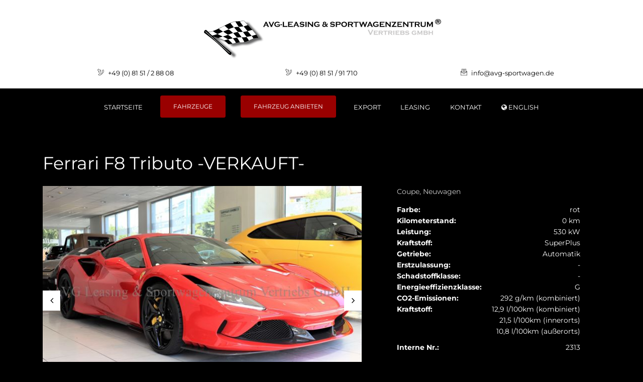

--- FILE ---
content_type: text/html; charset=utf-8
request_url: https://avg-sportwagen.de/fahrzeuge/angebot/10839146
body_size: 11728
content:
 <!DOCTYPE html>
<html lang="de">
  <head>
    <!-- Title -->
    <title>AVG Leasing- & Sportwagenzentrum GmbH</title>

    <!-- Required Meta Tags Always Come First -->
    <meta charset="utf-8">
    <meta name="viewport" content="width=device-width, initial-scale=1, shrink-to-fit=no">
    <meta http-equiv="x-ua-compatible" content="ie=edge">

    <!-- Favicon -->
    <link rel="shortcut icon" href="/images/favicon.ico">
    <!-- Google Fonts -->
      <!-- <link rel="stylesheet" href="//fonts.googleapis.com/css?family=Open+Sans:400,300,500,600,700,800|Montserrat:300,400,500,600,700,900"> -->

      <!-- Lokale Fonts -->
      <link rel="stylesheet" href="/css/fonts.css">

      <!-- CSS Global Compulsory -->
    <link rel="stylesheet" href="/assets_avg/vendor/bootstrap/bootstrap.min.css">

    <!-- CSS Implementing Plugins -->
    <link rel="stylesheet" href="/assets_avg/vendor/icon-awesome/css/font-awesome.min.css">
    <link rel="stylesheet" href="/assets_avg/vendor/icon-line-pro/style.css">
    <link rel="stylesheet" href="/assets_avg/vendor/slick-carousel/slick/slick.css">
    <link rel="stylesheet" href="/assets_avg/vendor/icon-hs/style.css">
    <link rel="stylesheet" href="/assets_avg/vendor/animate.css">
    <link rel="stylesheet" href="/assets_avg/vendor/hamburgers/hamburgers.min.css">
    <link rel="stylesheet" href="/assets_avg/vendor/hs-megamenu/src/hs.megamenu.css">
    <link rel="stylesheet" href="/assets_avg/vendor/malihu-scrollbar/jquery.mCustomScrollbar.min.css">

    <!-- Revolution Slider -->
    <link rel="stylesheet" href="/assets_avg/vendor/revolution-slider/revolution/fonts/pe-icon-7-stroke/css/pe-icon-7-stroke.css">
    <link rel="stylesheet" href="/assets_avg/vendor/revolution-slider/revolution/css/settings.css">
    <link rel="stylesheet" href="/assets_avg/vendor/revolution-slider/revolution/css/layers.css">
    <link rel="stylesheet" href="/assets_avg/vendor/revolution-slider/revolution/css/navigation.css">

    <!-- CSS Unify Theme -->
    <link rel="stylesheet" href="/assets_avg/assets/css/styles.e-commerce.css">


    <!-- CSS Customization -->
    <link rel="stylesheet" href="/assets/css/custom.css">
    
    
    <!-- JS Global Compulsory -->
    <script src="/assets/vendor/jquery/jquery.min.js"></script>
    <script src="/assets/vendor/jquery-migrate/jquery-migrate.min.js"></script>
    <script src="/assets/vendor/popper.js/popper.min.js"></script>
    <script src="/assets/vendor/bootstrap/bootstrap.min.js"></script>
    <script src="/assets/js/filter.js?id=20230317"></script>


  </head>

  <body>
    <main>
      <!-- Header -->

      <header id="js-header" class="u-header u-header--static u-shadow-v19 g-bg-white">
        <!-- Top Bar -->
        <div class="u-header__section g-brd-bottom g-brd-gray-light-v4 g-transition-0_3">
          <div class="container  d-none d-sm-none d-md-block">


            <div class="row  g-mx-0--lg">

              <div class="col-md-12 g-py-5 g-pt-20--sm text-center">
                <!-- Logo -->
                <a class="" href="/">
                  <!--<img class="img-fluid" src="/images/img_logo.gif" alt="AVG Leasing & Sportwagenzentrum">-->
                  <img class="img-fluid" src="/images/LogoAVG.svg" alt="AVG Leasing & Sportwagenzentrum" style="max-width: 500px">
                </a>
                <!-- End Logo -->
              </div>
            </div>
            <div class="row  g-mx-0--lg g-py-5 g-pb-20--sm">
              <div class="col-md-4 text-center">
                <i class="icon-communication-033 u-line-icon-pro g-mr-5"></i> +49 (0) 81 51 / 2 88 08
              </div>
              <div class="col-md-4 text-center">
                <i class="icon-communication-033 u-line-icon-pro g-mr-5"></i> +49 (0) 81 51 / 91 710
              </div>
              <div class="col-md-4 text-center">
                <i class="icon-communication-062 u-line-icon-pro g-mr-5"></i> <a href="mailto:info@avg-sportwagen.de" class="g-color-black"> info@avg-sportwagen.de</a>
              </div>

              <!--<div class="col-md-12 col-lg-6 g-py-5 g-py-20--sm text-right">

                <div class="">
                  <i class="icon-communication-033 u-line-icon-pro g-mr-5"></i> +49 (0) 81 51 / 2 88 08 <br>
                  <i class="icon-communication-033 u-line-icon-pro g-mr-5"></i> +49 (0) 81 51 / 91 710 <br>
                  <i class="icon-communication-062 u-line-icon-pro g-mr-5"></i> <a href="mailto:info@avg-sportwagen.de" class="g-color-black"> info@avg-sportwagen.de</a>

                </div>

                <!-- End Kontaktdaten -->
              </div>
            </div>
          </div>

        </div>
        <!-- End Top Bar -->

        <div class="u-header__section u-header__section--light g-color-white g-transition-0_3">
          <nav class="js-mega-menu navbar navbar-expand-lg ">
            <div class="container">

                <a class="navbar-brand d-block d-md-none" href="/">
                    <!--<img class="img-fluid" src="/images/img_logo.gif" alt="AVG Leasing & Sportwagenzentrum">-->
                    <img class="img-fluid" src="/images/LogoAVG.svg" alt="AVG Leasing & Sportwagenzentrum" style="width: 270px; height: 80px">
                </a>


              <!-- Responsive Toggle Button -->
              <button type="button" class="fancy-toggler navbar-toggler navbar-toggler-right btn ml-auto g-line-height-1 g-brd-none u-btn-outline-white-filter g-pa-0"
                      aria-label="Toggle navigation"
                      aria-expanded="false"
                      aria-controls="navBar"
                      data-toggle="collapse"
                      data-target="#navBar">
                <span class="hamburger hamburger--slider">
                  <span class="hamburger-box">
                    <span class="hamburger-inner"></span>
                  </span>
                </span>
              </button>
              <!-- End Responsive Toggle Button -->



              
              <!-- Navigation -->
              <div id="navBar" class="collapse navbar-collapse align-items-center flex-md-row">
                <ul class="navbar-nav mx-auto">

                  <li class="nav-item g-mx-10--lg g-mx-15--xl">
                    <a class="nav-link text-nowrap text-uppercase  g-color-primary--hover g-px-5 g-py-20 d-none d-sm-none d-md-block" href="/">
                      Startseite                    </a>
                  </li>

                  <li class="nav-item g-mx-10--lg g-mx-15--xl mt-2">
                      <a href="/fahrzeuge/liste" class="btn u-btn-primary g-font-size-12 text-uppercase g-py-12 g-px-25  d-none d-sm-none d-md-block">
                        Fahrzeuge                      </a>
                  </li>

                  <li class="nav-item g-mx-10--lg g-mx-15--xl mt-2">
                    <a href="/angebot" class="btn u-btn-primary g-font-size-12 text-uppercase g-py-12 g-px-25  d-none d-sm-none d-md-block">
                      Fahrzeug anbieten                    </a>
                  </li>

                  <li class="nav-item g-mx-10--lg g-mx-15--xl ">
                      <a class="nav-link text-nowrap text-uppercase  g-color-primary--hover g-px-5 g-py-20 d-none d-sm-none d-md-block" href="/export">Export</a>
                  </li>
                  
                  <li class="nav-item g-mx-10--lg g-mx-15--xl">
                    <a class="nav-link text-nowrap text-uppercase   g-color-primary--hover g-px-5 g-py-20 d-none d-sm-none d-md-block" href="/leasing">Leasing</a>
                  </li>

                  <li class="nav-item g-mx-10--lg g-mx-15--xl">
                    <a class="nav-link text-nowrap text-uppercase  g-color-primary--hover g-px-5 g-py-20 d-none d-sm-none d-md-block" href="/kontakt">
                      Kontakt                    </a>
                  </li>

                  <li class="nav-item g-mx-10--lg g-mx-15--xl d-none">
                    <a class="nav-link text-nowrap text-uppercase  g-color-primary--hover g-px-5 g-py-20 d-none d-sm-none d-md-block" href="/standort">
                      Standort                    </a>
                  </li>

                  <li class="nav-item g-mx-10--lg g-mx-15--xl">
                    <a id="switch_language" class="nav-link text-nowrap text-uppercase g-color-primary--hover g-px-5 g-py-20 d-none d-sm-none d-md-block" href="#">
                      <i class="fa fa-globe" aria-hidden="true"></i> ENGLISH                    </a>
                  </li>

                  
                    <!-- für mobile: -->

                    <li class="nav-item g-mx-10--lg g-mx-15--xl d-md-none">
                        <a class="nav-link text-uppercase btn u-btn-outline-darkgray g-px-10 g-py-10 g-mb-5 d-block" href="/">
                            Startseite                        </a>
                    </li>

                    <li class="nav-item g-mx-10--lg g-mx-15--xl d-md-none ">
                        <a class="nav-link text-uppercase btn u-btn-outline-darkgray g-px-10 g-py-10 g-mb-5 d-block" href="/fahrzeuge/liste">
                          Unser Fahrzeugbestand                        </a>
                    </li>

                    <li class="nav-item g-mx-10--lg g-mx-15--xl d-md-none ">
                        <a class="nav-link text-uppercase btn u-btn-outline-darkgray g-px-10 g-py-10 g-mb-5 d-block" href="/angebot">
                          Fahrzeug anbieten                        </a>
                    </li>

                    <li class="nav-item g-mx-10--lg g-mx-15--xl d-md-none ">
                        <a class="nav-link text-uppercase btn u-btn-outline-darkgray g-px-10 g-py-10 g-mb-5 d-block" href="/export">Export</a>
                    </li>

                    <li class="nav-item g-mx-10--lg g-mx-15--xl d-md-none ">
                        <a class="nav-link text-uppercase btn u-btn-outline-darkgray g-px-10 g-py-10 g-mb-5 d-block" href="/leasing">Leasing</a>
                    </li>

                    <li class="nav-item g-mx-10--lg g-mx-15--xl d-md-none ">
                        <a class="nav-link text-uppercase btn u-btn-outline-darkgray g-px-10 g-py-10 g-mb-5 d-block" href="/kontakt">Kontakt</a>
                    </li>

                  <li class="nav-item g-mx-10--lg g-mx-15--xl d-md-none ">
                    <a class="nav-link text-uppercase btn u-btn-outline-darkgray g-px-10 g-py-10 g-mb-5 d-block" href="/language"><i class="fa fa-globe" aria-hidden="true"></i> ENGLISH</a>
                  </li>

                </ul>
              </div>
              <!-- End Navigation -->
            </div>
          </nav>

        </div>
      </header>
      <!-- End Header -->

      <div id="content">
       	 
<div class="container g-pt-50 g-pb-10">

    <div class="row">

        <div class="col-lg-12">

            <h1 class="g-font-weight-300 mb-4">
                Ferrari F8 Tributo -VERKAUFT-            </h1>

        </div>

        <div class="col-lg-7">

            <div class="shortcode-html">

                
                    <div id="carousel-08-1" class="js-carousel text-center g-mb-20" data-infinite="true" data-arrows-classes="u-arrow-v1 g-absolute-centered--y g-width-35 g-height-40 g-font-size-18 g-color-gray g-bg-white g-mt-minus-10" data-arrow-left-classes="fa fa-angle-left g-left-0" data-arrow-right-classes="fa fa-angle-right g-right-0" data-nav-for="#carousel-08-2">

                        
                            <div class="js-slide">
                                <a class="js-fancybox d-block g-pos-rel" href="javascript:;" data-fancybox="lightbox-gallery--08-1" data-src="../../assets/img-temp/500x450/img1.jpg" data-caption="Lightbox Gallery" data-animate-in="bounceInDown" data-animate-out="bounceOutDown" data-speed="1000" data-overlay-blur-bg="true">
                                    <img class="img-fluid w-100" src="http://www.car-copy.com/carcopy/mpic/4683015091001003/202208101149239631.jpg" alt="Image Description">
                                </a>
                            </div>

                        
                            <div class="js-slide">
                                <a class="js-fancybox d-block g-pos-rel" href="javascript:;" data-fancybox="lightbox-gallery--08-1" data-src="../../assets/img-temp/500x450/img1.jpg" data-caption="Lightbox Gallery" data-animate-in="bounceInDown" data-animate-out="bounceOutDown" data-speed="1000" data-overlay-blur-bg="true">
                                    <img class="img-fluid w-100" src="http://www.car-copy.com/carcopy/mpic/4683015091001003/202208101149240420.jpg" alt="Image Description">
                                </a>
                            </div>

                        
                            <div class="js-slide">
                                <a class="js-fancybox d-block g-pos-rel" href="javascript:;" data-fancybox="lightbox-gallery--08-1" data-src="../../assets/img-temp/500x450/img1.jpg" data-caption="Lightbox Gallery" data-animate-in="bounceInDown" data-animate-out="bounceOutDown" data-speed="1000" data-overlay-blur-bg="true">
                                    <img class="img-fluid w-100" src="http://www.car-copy.com/carcopy/mpic/4683015091001003/202208101149241122.jpg" alt="Image Description">
                                </a>
                            </div>

                        
                            <div class="js-slide">
                                <a class="js-fancybox d-block g-pos-rel" href="javascript:;" data-fancybox="lightbox-gallery--08-1" data-src="../../assets/img-temp/500x450/img1.jpg" data-caption="Lightbox Gallery" data-animate-in="bounceInDown" data-animate-out="bounceOutDown" data-speed="1000" data-overlay-blur-bg="true">
                                    <img class="img-fluid w-100" src="http://www.car-copy.com/carcopy/mpic/4683015091001003/202208101149242014.jpg" alt="Image Description">
                                </a>
                            </div>

                        
                            <div class="js-slide">
                                <a class="js-fancybox d-block g-pos-rel" href="javascript:;" data-fancybox="lightbox-gallery--08-1" data-src="../../assets/img-temp/500x450/img1.jpg" data-caption="Lightbox Gallery" data-animate-in="bounceInDown" data-animate-out="bounceOutDown" data-speed="1000" data-overlay-blur-bg="true">
                                    <img class="img-fluid w-100" src="http://www.car-copy.com/carcopy/mpic/4683015091001003/202208101149242795.jpg" alt="Image Description">
                                </a>
                            </div>

                        
                            <div class="js-slide">
                                <a class="js-fancybox d-block g-pos-rel" href="javascript:;" data-fancybox="lightbox-gallery--08-1" data-src="../../assets/img-temp/500x450/img1.jpg" data-caption="Lightbox Gallery" data-animate-in="bounceInDown" data-animate-out="bounceOutDown" data-speed="1000" data-overlay-blur-bg="true">
                                    <img class="img-fluid w-100" src="http://www.car-copy.com/carcopy/mpic/4683015091001003/202208101149243643.jpg" alt="Image Description">
                                </a>
                            </div>

                        
                            <div class="js-slide">
                                <a class="js-fancybox d-block g-pos-rel" href="javascript:;" data-fancybox="lightbox-gallery--08-1" data-src="../../assets/img-temp/500x450/img1.jpg" data-caption="Lightbox Gallery" data-animate-in="bounceInDown" data-animate-out="bounceOutDown" data-speed="1000" data-overlay-blur-bg="true">
                                    <img class="img-fluid w-100" src="http://www.car-copy.com/carcopy/mpic/4683015091001003/202208101149244525.jpg" alt="Image Description">
                                </a>
                            </div>

                        
                            <div class="js-slide">
                                <a class="js-fancybox d-block g-pos-rel" href="javascript:;" data-fancybox="lightbox-gallery--08-1" data-src="../../assets/img-temp/500x450/img1.jpg" data-caption="Lightbox Gallery" data-animate-in="bounceInDown" data-animate-out="bounceOutDown" data-speed="1000" data-overlay-blur-bg="true">
                                    <img class="img-fluid w-100" src="http://www.car-copy.com/carcopy/mpic/4683015091001003/202208101149245381.jpg" alt="Image Description">
                                </a>
                            </div>

                        
                            <div class="js-slide">
                                <a class="js-fancybox d-block g-pos-rel" href="javascript:;" data-fancybox="lightbox-gallery--08-1" data-src="../../assets/img-temp/500x450/img1.jpg" data-caption="Lightbox Gallery" data-animate-in="bounceInDown" data-animate-out="bounceOutDown" data-speed="1000" data-overlay-blur-bg="true">
                                    <img class="img-fluid w-100" src="http://www.car-copy.com/carcopy/mpic/4683015091001003/202208101149246316.jpg" alt="Image Description">
                                </a>
                            </div>

                        
                            <div class="js-slide">
                                <a class="js-fancybox d-block g-pos-rel" href="javascript:;" data-fancybox="lightbox-gallery--08-1" data-src="../../assets/img-temp/500x450/img1.jpg" data-caption="Lightbox Gallery" data-animate-in="bounceInDown" data-animate-out="bounceOutDown" data-speed="1000" data-overlay-blur-bg="true">
                                    <img class="img-fluid w-100" src="http://www.car-copy.com/carcopy/mpic/4683015091001003/202208101149247155.jpg" alt="Image Description">
                                </a>
                            </div>

                        
                            <div class="js-slide">
                                <a class="js-fancybox d-block g-pos-rel" href="javascript:;" data-fancybox="lightbox-gallery--08-1" data-src="../../assets/img-temp/500x450/img1.jpg" data-caption="Lightbox Gallery" data-animate-in="bounceInDown" data-animate-out="bounceOutDown" data-speed="1000" data-overlay-blur-bg="true">
                                    <img class="img-fluid w-100" src="http://www.car-copy.com/carcopy/mpic/4683015091001003/202208101149248064.jpg" alt="Image Description">
                                </a>
                            </div>

                        
                            <div class="js-slide">
                                <a class="js-fancybox d-block g-pos-rel" href="javascript:;" data-fancybox="lightbox-gallery--08-1" data-src="../../assets/img-temp/500x450/img1.jpg" data-caption="Lightbox Gallery" data-animate-in="bounceInDown" data-animate-out="bounceOutDown" data-speed="1000" data-overlay-blur-bg="true">
                                    <img class="img-fluid w-100" src="http://www.car-copy.com/carcopy/mpic/4683015091001003/202208101149248954.jpg" alt="Image Description">
                                </a>
                            </div>

                        
                            <div class="js-slide">
                                <a class="js-fancybox d-block g-pos-rel" href="javascript:;" data-fancybox="lightbox-gallery--08-1" data-src="../../assets/img-temp/500x450/img1.jpg" data-caption="Lightbox Gallery" data-animate-in="bounceInDown" data-animate-out="bounceOutDown" data-speed="1000" data-overlay-blur-bg="true">
                                    <img class="img-fluid w-100" src="http://www.car-copy.com/carcopy/mpic/4683015091001003/202208101149249864.jpg" alt="Image Description">
                                </a>
                            </div>

                        
                            <div class="js-slide">
                                <a class="js-fancybox d-block g-pos-rel" href="javascript:;" data-fancybox="lightbox-gallery--08-1" data-src="../../assets/img-temp/500x450/img1.jpg" data-caption="Lightbox Gallery" data-animate-in="bounceInDown" data-animate-out="bounceOutDown" data-speed="1000" data-overlay-blur-bg="true">
                                    <img class="img-fluid w-100" src="http://www.car-copy.com/carcopy/mpic/4683015091001003/202208101149250832.jpg" alt="Image Description">
                                </a>
                            </div>

                        
                            <div class="js-slide">
                                <a class="js-fancybox d-block g-pos-rel" href="javascript:;" data-fancybox="lightbox-gallery--08-1" data-src="../../assets/img-temp/500x450/img1.jpg" data-caption="Lightbox Gallery" data-animate-in="bounceInDown" data-animate-out="bounceOutDown" data-speed="1000" data-overlay-blur-bg="true">
                                    <img class="img-fluid w-100" src="http://www.car-copy.com/carcopy/mpic/4683015091001003/202208101149251745.jpg" alt="Image Description">
                                </a>
                            </div>

                        
                            <div class="js-slide">
                                <a class="js-fancybox d-block g-pos-rel" href="javascript:;" data-fancybox="lightbox-gallery--08-1" data-src="../../assets/img-temp/500x450/img1.jpg" data-caption="Lightbox Gallery" data-animate-in="bounceInDown" data-animate-out="bounceOutDown" data-speed="1000" data-overlay-blur-bg="true">
                                    <img class="img-fluid w-100" src="http://www.car-copy.com/carcopy/mpic/4683015091001003/202208101149252663.jpg" alt="Image Description">
                                </a>
                            </div>

                        
                            <div class="js-slide">
                                <a class="js-fancybox d-block g-pos-rel" href="javascript:;" data-fancybox="lightbox-gallery--08-1" data-src="../../assets/img-temp/500x450/img1.jpg" data-caption="Lightbox Gallery" data-animate-in="bounceInDown" data-animate-out="bounceOutDown" data-speed="1000" data-overlay-blur-bg="true">
                                    <img class="img-fluid w-100" src="http://www.car-copy.com/carcopy/mpic/4683015091001003/202208101149253544.jpg" alt="Image Description">
                                </a>
                            </div>

                        
                            <div class="js-slide">
                                <a class="js-fancybox d-block g-pos-rel" href="javascript:;" data-fancybox="lightbox-gallery--08-1" data-src="../../assets/img-temp/500x450/img1.jpg" data-caption="Lightbox Gallery" data-animate-in="bounceInDown" data-animate-out="bounceOutDown" data-speed="1000" data-overlay-blur-bg="true">
                                    <img class="img-fluid w-100" src="http://www.car-copy.com/carcopy/mpic/4683015091001003/202208101149254373.jpg" alt="Image Description">
                                </a>
                            </div>

                        
                            <div class="js-slide">
                                <a class="js-fancybox d-block g-pos-rel" href="javascript:;" data-fancybox="lightbox-gallery--08-1" data-src="../../assets/img-temp/500x450/img1.jpg" data-caption="Lightbox Gallery" data-animate-in="bounceInDown" data-animate-out="bounceOutDown" data-speed="1000" data-overlay-blur-bg="true">
                                    <img class="img-fluid w-100" src="http://www.car-copy.com/carcopy/mpic/4683015091001003/202208101149255246.jpg" alt="Image Description">
                                </a>
                            </div>

                        
                            <div class="js-slide">
                                <a class="js-fancybox d-block g-pos-rel" href="javascript:;" data-fancybox="lightbox-gallery--08-1" data-src="../../assets/img-temp/500x450/img1.jpg" data-caption="Lightbox Gallery" data-animate-in="bounceInDown" data-animate-out="bounceOutDown" data-speed="1000" data-overlay-blur-bg="true">
                                    <img class="img-fluid w-100" src="http://www.car-copy.com/carcopy/mpic/4683015091001003/202208101149256164.jpg" alt="Image Description">
                                </a>
                            </div>

                        
                            <div class="js-slide">
                                <a class="js-fancybox d-block g-pos-rel" href="javascript:;" data-fancybox="lightbox-gallery--08-1" data-src="../../assets/img-temp/500x450/img1.jpg" data-caption="Lightbox Gallery" data-animate-in="bounceInDown" data-animate-out="bounceOutDown" data-speed="1000" data-overlay-blur-bg="true">
                                    <img class="img-fluid w-100" src="http://www.car-copy.com/carcopy/mpic/4683015091001003/202208101149257079.jpg" alt="Image Description">
                                </a>
                            </div>

                        
                            <div class="js-slide">
                                <a class="js-fancybox d-block g-pos-rel" href="javascript:;" data-fancybox="lightbox-gallery--08-1" data-src="../../assets/img-temp/500x450/img1.jpg" data-caption="Lightbox Gallery" data-animate-in="bounceInDown" data-animate-out="bounceOutDown" data-speed="1000" data-overlay-blur-bg="true">
                                    <img class="img-fluid w-100" src="http://www.car-copy.com/carcopy/mpic/4683015091001003/202208101149257983.jpg" alt="Image Description">
                                </a>
                            </div>

                        
                            <div class="js-slide">
                                <a class="js-fancybox d-block g-pos-rel" href="javascript:;" data-fancybox="lightbox-gallery--08-1" data-src="../../assets/img-temp/500x450/img1.jpg" data-caption="Lightbox Gallery" data-animate-in="bounceInDown" data-animate-out="bounceOutDown" data-speed="1000" data-overlay-blur-bg="true">
                                    <img class="img-fluid w-100" src="http://www.car-copy.com/carcopy/mpic/4683015091001003/202208101149258848.jpg" alt="Image Description">
                                </a>
                            </div>

                        
                            <div class="js-slide">
                                <a class="js-fancybox d-block g-pos-rel" href="javascript:;" data-fancybox="lightbox-gallery--08-1" data-src="../../assets/img-temp/500x450/img1.jpg" data-caption="Lightbox Gallery" data-animate-in="bounceInDown" data-animate-out="bounceOutDown" data-speed="1000" data-overlay-blur-bg="true">
                                    <img class="img-fluid w-100" src="http://www.car-copy.com/carcopy/mpic/4683015091001003/202208101149259755.jpg" alt="Image Description">
                                </a>
                            </div>

                        
                            <div class="js-slide">
                                <a class="js-fancybox d-block g-pos-rel" href="javascript:;" data-fancybox="lightbox-gallery--08-1" data-src="../../assets/img-temp/500x450/img1.jpg" data-caption="Lightbox Gallery" data-animate-in="bounceInDown" data-animate-out="bounceOutDown" data-speed="1000" data-overlay-blur-bg="true">
                                    <img class="img-fluid w-100" src="http://www.car-copy.com/carcopy/mpic/4683015091001003/202208101149260686.jpg" alt="Image Description">
                                </a>
                            </div>

                        
                            <div class="js-slide">
                                <a class="js-fancybox d-block g-pos-rel" href="javascript:;" data-fancybox="lightbox-gallery--08-1" data-src="../../assets/img-temp/500x450/img1.jpg" data-caption="Lightbox Gallery" data-animate-in="bounceInDown" data-animate-out="bounceOutDown" data-speed="1000" data-overlay-blur-bg="true">
                                    <img class="img-fluid w-100" src="http://www.car-copy.com/carcopy/mpic/4683015091001003/202208101149261455.jpg" alt="Image Description">
                                </a>
                            </div>

                        
                            <div class="js-slide">
                                <a class="js-fancybox d-block g-pos-rel" href="javascript:;" data-fancybox="lightbox-gallery--08-1" data-src="../../assets/img-temp/500x450/img1.jpg" data-caption="Lightbox Gallery" data-animate-in="bounceInDown" data-animate-out="bounceOutDown" data-speed="1000" data-overlay-blur-bg="true">
                                    <img class="img-fluid w-100" src="http://www.car-copy.com/carcopy/mpic/4683015091001003/202208101149262356.jpg" alt="Image Description">
                                </a>
                            </div>

                        
                            <div class="js-slide">
                                <a class="js-fancybox d-block g-pos-rel" href="javascript:;" data-fancybox="lightbox-gallery--08-1" data-src="../../assets/img-temp/500x450/img1.jpg" data-caption="Lightbox Gallery" data-animate-in="bounceInDown" data-animate-out="bounceOutDown" data-speed="1000" data-overlay-blur-bg="true">
                                    <img class="img-fluid w-100" src="http://www.car-copy.com/carcopy/mpic/4683015091001003/202208101149263270.jpg" alt="Image Description">
                                </a>
                            </div>

                        
                            <div class="js-slide">
                                <a class="js-fancybox d-block g-pos-rel" href="javascript:;" data-fancybox="lightbox-gallery--08-1" data-src="../../assets/img-temp/500x450/img1.jpg" data-caption="Lightbox Gallery" data-animate-in="bounceInDown" data-animate-out="bounceOutDown" data-speed="1000" data-overlay-blur-bg="true">
                                    <img class="img-fluid w-100" src="http://www.car-copy.com/carcopy/mpic/4683015091001003/202208101149264181.jpg" alt="Image Description">
                                </a>
                            </div>

                        
                            <div class="js-slide">
                                <a class="js-fancybox d-block g-pos-rel" href="javascript:;" data-fancybox="lightbox-gallery--08-1" data-src="../../assets/img-temp/500x450/img1.jpg" data-caption="Lightbox Gallery" data-animate-in="bounceInDown" data-animate-out="bounceOutDown" data-speed="1000" data-overlay-blur-bg="true">
                                    <img class="img-fluid w-100" src="http://www.car-copy.com/carcopy/mpic/4683015091001003/202208101149265077.jpg" alt="Image Description">
                                </a>
                            </div>

                        
                            <div class="js-slide">
                                <a class="js-fancybox d-block g-pos-rel" href="javascript:;" data-fancybox="lightbox-gallery--08-1" data-src="../../assets/img-temp/500x450/img1.jpg" data-caption="Lightbox Gallery" data-animate-in="bounceInDown" data-animate-out="bounceOutDown" data-speed="1000" data-overlay-blur-bg="true">
                                    <img class="img-fluid w-100" src="http://www.car-copy.com/carcopy/mpic/4683015091001003/202208101149266462.jpg" alt="Image Description">
                                </a>
                            </div>

                        
                            <div class="js-slide">
                                <a class="js-fancybox d-block g-pos-rel" href="javascript:;" data-fancybox="lightbox-gallery--08-1" data-src="../../assets/img-temp/500x450/img1.jpg" data-caption="Lightbox Gallery" data-animate-in="bounceInDown" data-animate-out="bounceOutDown" data-speed="1000" data-overlay-blur-bg="true">
                                    <img class="img-fluid w-100" src="http://www.car-copy.com/carcopy/mpic/4683015091001003/202208101149267387.jpg" alt="Image Description">
                                </a>
                            </div>

                        
                            <div class="js-slide">
                                <a class="js-fancybox d-block g-pos-rel" href="javascript:;" data-fancybox="lightbox-gallery--08-1" data-src="../../assets/img-temp/500x450/img1.jpg" data-caption="Lightbox Gallery" data-animate-in="bounceInDown" data-animate-out="bounceOutDown" data-speed="1000" data-overlay-blur-bg="true">
                                    <img class="img-fluid w-100" src="http://www.car-copy.com/carcopy/mpic/4683015091001003/202208101149268310.jpg" alt="Image Description">
                                </a>
                            </div>

                        
                            <div class="js-slide">
                                <a class="js-fancybox d-block g-pos-rel" href="javascript:;" data-fancybox="lightbox-gallery--08-1" data-src="../../assets/img-temp/500x450/img1.jpg" data-caption="Lightbox Gallery" data-animate-in="bounceInDown" data-animate-out="bounceOutDown" data-speed="1000" data-overlay-blur-bg="true">
                                    <img class="img-fluid w-100" src="http://www.car-copy.com/carcopy/mpic/4683015091001003/202208101149269178.jpg" alt="Image Description">
                                </a>
                            </div>

                        
                            <div class="js-slide">
                                <a class="js-fancybox d-block g-pos-rel" href="javascript:;" data-fancybox="lightbox-gallery--08-1" data-src="../../assets/img-temp/500x450/img1.jpg" data-caption="Lightbox Gallery" data-animate-in="bounceInDown" data-animate-out="bounceOutDown" data-speed="1000" data-overlay-blur-bg="true">
                                    <img class="img-fluid w-100" src="http://www.car-copy.com/carcopy/mpic/4683015091001003/202208101149270116.jpg" alt="Image Description">
                                </a>
                            </div>

                        
                            <div class="js-slide">
                                <a class="js-fancybox d-block g-pos-rel" href="javascript:;" data-fancybox="lightbox-gallery--08-1" data-src="../../assets/img-temp/500x450/img1.jpg" data-caption="Lightbox Gallery" data-animate-in="bounceInDown" data-animate-out="bounceOutDown" data-speed="1000" data-overlay-blur-bg="true">
                                    <img class="img-fluid w-100" src="http://www.car-copy.com/carcopy/mpic/4683015091001003/202208101149270961.jpg" alt="Image Description">
                                </a>
                            </div>

                        
                            <div class="js-slide">
                                <a class="js-fancybox d-block g-pos-rel" href="javascript:;" data-fancybox="lightbox-gallery--08-1" data-src="../../assets/img-temp/500x450/img1.jpg" data-caption="Lightbox Gallery" data-animate-in="bounceInDown" data-animate-out="bounceOutDown" data-speed="1000" data-overlay-blur-bg="true">
                                    <img class="img-fluid w-100" src="http://www.car-copy.com/carcopy/mpic/4683015091001003/202208101149271813.jpg" alt="Image Description">
                                </a>
                            </div>

                        
                            <div class="js-slide">
                                <a class="js-fancybox d-block g-pos-rel" href="javascript:;" data-fancybox="lightbox-gallery--08-1" data-src="../../assets/img-temp/500x450/img1.jpg" data-caption="Lightbox Gallery" data-animate-in="bounceInDown" data-animate-out="bounceOutDown" data-speed="1000" data-overlay-blur-bg="true">
                                    <img class="img-fluid w-100" src="http://www.car-copy.com/carcopy/mpic/4683015091001003/202208101149272649.jpg" alt="Image Description">
                                </a>
                            </div>

                        
                            <div class="js-slide">
                                <a class="js-fancybox d-block g-pos-rel" href="javascript:;" data-fancybox="lightbox-gallery--08-1" data-src="../../assets/img-temp/500x450/img1.jpg" data-caption="Lightbox Gallery" data-animate-in="bounceInDown" data-animate-out="bounceOutDown" data-speed="1000" data-overlay-blur-bg="true">
                                    <img class="img-fluid w-100" src="http://www.car-copy.com/carcopy/mpic/4683015091001003/202208101149273470.jpg" alt="Image Description">
                                </a>
                            </div>

                        
                            <div class="js-slide">
                                <a class="js-fancybox d-block g-pos-rel" href="javascript:;" data-fancybox="lightbox-gallery--08-1" data-src="../../assets/img-temp/500x450/img1.jpg" data-caption="Lightbox Gallery" data-animate-in="bounceInDown" data-animate-out="bounceOutDown" data-speed="1000" data-overlay-blur-bg="true">
                                    <img class="img-fluid w-100" src="http://www.car-copy.com/carcopy/mpic/4683015091001003/202208101149274333.jpg" alt="Image Description">
                                </a>
                            </div>

                        
                            <div class="js-slide">
                                <a class="js-fancybox d-block g-pos-rel" href="javascript:;" data-fancybox="lightbox-gallery--08-1" data-src="../../assets/img-temp/500x450/img1.jpg" data-caption="Lightbox Gallery" data-animate-in="bounceInDown" data-animate-out="bounceOutDown" data-speed="1000" data-overlay-blur-bg="true">
                                    <img class="img-fluid w-100" src="http://www.car-copy.com/carcopy/mpic/4683015091001003/202208101149275202.jpg" alt="Image Description">
                                </a>
                            </div>

                        
                            <div class="js-slide">
                                <a class="js-fancybox d-block g-pos-rel" href="javascript:;" data-fancybox="lightbox-gallery--08-1" data-src="../../assets/img-temp/500x450/img1.jpg" data-caption="Lightbox Gallery" data-animate-in="bounceInDown" data-animate-out="bounceOutDown" data-speed="1000" data-overlay-blur-bg="true">
                                    <img class="img-fluid w-100" src="http://www.car-copy.com/carcopy/mpic/4683015091001003/202208101149276010.jpg" alt="Image Description">
                                </a>
                            </div>

                        
                            <div class="js-slide">
                                <a class="js-fancybox d-block g-pos-rel" href="javascript:;" data-fancybox="lightbox-gallery--08-1" data-src="../../assets/img-temp/500x450/img1.jpg" data-caption="Lightbox Gallery" data-animate-in="bounceInDown" data-animate-out="bounceOutDown" data-speed="1000" data-overlay-blur-bg="true">
                                    <img class="img-fluid w-100" src="http://www.car-copy.com/carcopy/mpic/4683015091001003/202208101149276824.jpg" alt="Image Description">
                                </a>
                            </div>

                        
                            <div class="js-slide">
                                <a class="js-fancybox d-block g-pos-rel" href="javascript:;" data-fancybox="lightbox-gallery--08-1" data-src="../../assets/img-temp/500x450/img1.jpg" data-caption="Lightbox Gallery" data-animate-in="bounceInDown" data-animate-out="bounceOutDown" data-speed="1000" data-overlay-blur-bg="true">
                                    <img class="img-fluid w-100" src="http://www.car-copy.com/carcopy/mpic/4683015091001003/202208101149277561.jpg" alt="Image Description">
                                </a>
                            </div>

                        
                            <div class="js-slide">
                                <a class="js-fancybox d-block g-pos-rel" href="javascript:;" data-fancybox="lightbox-gallery--08-1" data-src="../../assets/img-temp/500x450/img1.jpg" data-caption="Lightbox Gallery" data-animate-in="bounceInDown" data-animate-out="bounceOutDown" data-speed="1000" data-overlay-blur-bg="true">
                                    <img class="img-fluid w-100" src="http://www.car-copy.com/carcopy/mpic/4683015091001003/202208101149278401.jpg" alt="Image Description">
                                </a>
                            </div>

                        
                            <div class="js-slide">
                                <a class="js-fancybox d-block g-pos-rel" href="javascript:;" data-fancybox="lightbox-gallery--08-1" data-src="../../assets/img-temp/500x450/img1.jpg" data-caption="Lightbox Gallery" data-animate-in="bounceInDown" data-animate-out="bounceOutDown" data-speed="1000" data-overlay-blur-bg="true">
                                    <img class="img-fluid w-100" src="http://www.car-copy.com/carcopy/mpic/4683015091001003/202208101149279263.jpg" alt="Image Description">
                                </a>
                            </div>

                        
                            <div class="js-slide">
                                <a class="js-fancybox d-block g-pos-rel" href="javascript:;" data-fancybox="lightbox-gallery--08-1" data-src="../../assets/img-temp/500x450/img1.jpg" data-caption="Lightbox Gallery" data-animate-in="bounceInDown" data-animate-out="bounceOutDown" data-speed="1000" data-overlay-blur-bg="true">
                                    <img class="img-fluid w-100" src="http://www.car-copy.com/carcopy/mpic/4683015091001003/202208101149280077.jpg" alt="Image Description">
                                </a>
                            </div>

                        
                            <div class="js-slide">
                                <a class="js-fancybox d-block g-pos-rel" href="javascript:;" data-fancybox="lightbox-gallery--08-1" data-src="../../assets/img-temp/500x450/img1.jpg" data-caption="Lightbox Gallery" data-animate-in="bounceInDown" data-animate-out="bounceOutDown" data-speed="1000" data-overlay-blur-bg="true">
                                    <img class="img-fluid w-100" src="http://www.car-copy.com/carcopy/mpic/4683015091001003/202208101149280984.jpg" alt="Image Description">
                                </a>
                            </div>

                        
                    </div>

                    <div id="carousel-08-2" class="js-carousel text-center g-mx-minus-10 u-carousel-v3" data-infinite="true" data-center-mode="true" data-slides-show="4" data-is-thumbs="true" data-nav-for="#carousel-08-1">

                        
                            <div class="js-slide g-px-10">
                                <img class="img-fluid w-100" src="http://www.car-copy.com/carcopy/mpic/4683015091001003/202208101149239631.jpg" alt="Image Description">
                            </div>

                        
                            <div class="js-slide g-px-10">
                                <img class="img-fluid w-100" src="http://www.car-copy.com/carcopy/mpic/4683015091001003/202208101149240420.jpg" alt="Image Description">
                            </div>

                        
                            <div class="js-slide g-px-10">
                                <img class="img-fluid w-100" src="http://www.car-copy.com/carcopy/mpic/4683015091001003/202208101149241122.jpg" alt="Image Description">
                            </div>

                        
                            <div class="js-slide g-px-10">
                                <img class="img-fluid w-100" src="http://www.car-copy.com/carcopy/mpic/4683015091001003/202208101149242014.jpg" alt="Image Description">
                            </div>

                        
                            <div class="js-slide g-px-10">
                                <img class="img-fluid w-100" src="http://www.car-copy.com/carcopy/mpic/4683015091001003/202208101149242795.jpg" alt="Image Description">
                            </div>

                        
                            <div class="js-slide g-px-10">
                                <img class="img-fluid w-100" src="http://www.car-copy.com/carcopy/mpic/4683015091001003/202208101149243643.jpg" alt="Image Description">
                            </div>

                        
                            <div class="js-slide g-px-10">
                                <img class="img-fluid w-100" src="http://www.car-copy.com/carcopy/mpic/4683015091001003/202208101149244525.jpg" alt="Image Description">
                            </div>

                        
                            <div class="js-slide g-px-10">
                                <img class="img-fluid w-100" src="http://www.car-copy.com/carcopy/mpic/4683015091001003/202208101149245381.jpg" alt="Image Description">
                            </div>

                        
                            <div class="js-slide g-px-10">
                                <img class="img-fluid w-100" src="http://www.car-copy.com/carcopy/mpic/4683015091001003/202208101149246316.jpg" alt="Image Description">
                            </div>

                        
                            <div class="js-slide g-px-10">
                                <img class="img-fluid w-100" src="http://www.car-copy.com/carcopy/mpic/4683015091001003/202208101149247155.jpg" alt="Image Description">
                            </div>

                        
                            <div class="js-slide g-px-10">
                                <img class="img-fluid w-100" src="http://www.car-copy.com/carcopy/mpic/4683015091001003/202208101149248064.jpg" alt="Image Description">
                            </div>

                        
                            <div class="js-slide g-px-10">
                                <img class="img-fluid w-100" src="http://www.car-copy.com/carcopy/mpic/4683015091001003/202208101149248954.jpg" alt="Image Description">
                            </div>

                        
                            <div class="js-slide g-px-10">
                                <img class="img-fluid w-100" src="http://www.car-copy.com/carcopy/mpic/4683015091001003/202208101149249864.jpg" alt="Image Description">
                            </div>

                        
                            <div class="js-slide g-px-10">
                                <img class="img-fluid w-100" src="http://www.car-copy.com/carcopy/mpic/4683015091001003/202208101149250832.jpg" alt="Image Description">
                            </div>

                        
                            <div class="js-slide g-px-10">
                                <img class="img-fluid w-100" src="http://www.car-copy.com/carcopy/mpic/4683015091001003/202208101149251745.jpg" alt="Image Description">
                            </div>

                        
                            <div class="js-slide g-px-10">
                                <img class="img-fluid w-100" src="http://www.car-copy.com/carcopy/mpic/4683015091001003/202208101149252663.jpg" alt="Image Description">
                            </div>

                        
                            <div class="js-slide g-px-10">
                                <img class="img-fluid w-100" src="http://www.car-copy.com/carcopy/mpic/4683015091001003/202208101149253544.jpg" alt="Image Description">
                            </div>

                        
                            <div class="js-slide g-px-10">
                                <img class="img-fluid w-100" src="http://www.car-copy.com/carcopy/mpic/4683015091001003/202208101149254373.jpg" alt="Image Description">
                            </div>

                        
                            <div class="js-slide g-px-10">
                                <img class="img-fluid w-100" src="http://www.car-copy.com/carcopy/mpic/4683015091001003/202208101149255246.jpg" alt="Image Description">
                            </div>

                        
                            <div class="js-slide g-px-10">
                                <img class="img-fluid w-100" src="http://www.car-copy.com/carcopy/mpic/4683015091001003/202208101149256164.jpg" alt="Image Description">
                            </div>

                        
                            <div class="js-slide g-px-10">
                                <img class="img-fluid w-100" src="http://www.car-copy.com/carcopy/mpic/4683015091001003/202208101149257079.jpg" alt="Image Description">
                            </div>

                        
                            <div class="js-slide g-px-10">
                                <img class="img-fluid w-100" src="http://www.car-copy.com/carcopy/mpic/4683015091001003/202208101149257983.jpg" alt="Image Description">
                            </div>

                        
                            <div class="js-slide g-px-10">
                                <img class="img-fluid w-100" src="http://www.car-copy.com/carcopy/mpic/4683015091001003/202208101149258848.jpg" alt="Image Description">
                            </div>

                        
                            <div class="js-slide g-px-10">
                                <img class="img-fluid w-100" src="http://www.car-copy.com/carcopy/mpic/4683015091001003/202208101149259755.jpg" alt="Image Description">
                            </div>

                        
                            <div class="js-slide g-px-10">
                                <img class="img-fluid w-100" src="http://www.car-copy.com/carcopy/mpic/4683015091001003/202208101149260686.jpg" alt="Image Description">
                            </div>

                        
                            <div class="js-slide g-px-10">
                                <img class="img-fluid w-100" src="http://www.car-copy.com/carcopy/mpic/4683015091001003/202208101149261455.jpg" alt="Image Description">
                            </div>

                        
                            <div class="js-slide g-px-10">
                                <img class="img-fluid w-100" src="http://www.car-copy.com/carcopy/mpic/4683015091001003/202208101149262356.jpg" alt="Image Description">
                            </div>

                        
                            <div class="js-slide g-px-10">
                                <img class="img-fluid w-100" src="http://www.car-copy.com/carcopy/mpic/4683015091001003/202208101149263270.jpg" alt="Image Description">
                            </div>

                        
                            <div class="js-slide g-px-10">
                                <img class="img-fluid w-100" src="http://www.car-copy.com/carcopy/mpic/4683015091001003/202208101149264181.jpg" alt="Image Description">
                            </div>

                        
                            <div class="js-slide g-px-10">
                                <img class="img-fluid w-100" src="http://www.car-copy.com/carcopy/mpic/4683015091001003/202208101149265077.jpg" alt="Image Description">
                            </div>

                        
                            <div class="js-slide g-px-10">
                                <img class="img-fluid w-100" src="http://www.car-copy.com/carcopy/mpic/4683015091001003/202208101149266462.jpg" alt="Image Description">
                            </div>

                        
                            <div class="js-slide g-px-10">
                                <img class="img-fluid w-100" src="http://www.car-copy.com/carcopy/mpic/4683015091001003/202208101149267387.jpg" alt="Image Description">
                            </div>

                        
                            <div class="js-slide g-px-10">
                                <img class="img-fluid w-100" src="http://www.car-copy.com/carcopy/mpic/4683015091001003/202208101149268310.jpg" alt="Image Description">
                            </div>

                        
                            <div class="js-slide g-px-10">
                                <img class="img-fluid w-100" src="http://www.car-copy.com/carcopy/mpic/4683015091001003/202208101149269178.jpg" alt="Image Description">
                            </div>

                        
                            <div class="js-slide g-px-10">
                                <img class="img-fluid w-100" src="http://www.car-copy.com/carcopy/mpic/4683015091001003/202208101149270116.jpg" alt="Image Description">
                            </div>

                        
                            <div class="js-slide g-px-10">
                                <img class="img-fluid w-100" src="http://www.car-copy.com/carcopy/mpic/4683015091001003/202208101149270961.jpg" alt="Image Description">
                            </div>

                        
                            <div class="js-slide g-px-10">
                                <img class="img-fluid w-100" src="http://www.car-copy.com/carcopy/mpic/4683015091001003/202208101149271813.jpg" alt="Image Description">
                            </div>

                        
                            <div class="js-slide g-px-10">
                                <img class="img-fluid w-100" src="http://www.car-copy.com/carcopy/mpic/4683015091001003/202208101149272649.jpg" alt="Image Description">
                            </div>

                        
                            <div class="js-slide g-px-10">
                                <img class="img-fluid w-100" src="http://www.car-copy.com/carcopy/mpic/4683015091001003/202208101149273470.jpg" alt="Image Description">
                            </div>

                        
                            <div class="js-slide g-px-10">
                                <img class="img-fluid w-100" src="http://www.car-copy.com/carcopy/mpic/4683015091001003/202208101149274333.jpg" alt="Image Description">
                            </div>

                        
                            <div class="js-slide g-px-10">
                                <img class="img-fluid w-100" src="http://www.car-copy.com/carcopy/mpic/4683015091001003/202208101149275202.jpg" alt="Image Description">
                            </div>

                        
                            <div class="js-slide g-px-10">
                                <img class="img-fluid w-100" src="http://www.car-copy.com/carcopy/mpic/4683015091001003/202208101149276010.jpg" alt="Image Description">
                            </div>

                        
                            <div class="js-slide g-px-10">
                                <img class="img-fluid w-100" src="http://www.car-copy.com/carcopy/mpic/4683015091001003/202208101149276824.jpg" alt="Image Description">
                            </div>

                        
                            <div class="js-slide g-px-10">
                                <img class="img-fluid w-100" src="http://www.car-copy.com/carcopy/mpic/4683015091001003/202208101149277561.jpg" alt="Image Description">
                            </div>

                        
                            <div class="js-slide g-px-10">
                                <img class="img-fluid w-100" src="http://www.car-copy.com/carcopy/mpic/4683015091001003/202208101149278401.jpg" alt="Image Description">
                            </div>

                        
                            <div class="js-slide g-px-10">
                                <img class="img-fluid w-100" src="http://www.car-copy.com/carcopy/mpic/4683015091001003/202208101149279263.jpg" alt="Image Description">
                            </div>

                        
                            <div class="js-slide g-px-10">
                                <img class="img-fluid w-100" src="http://www.car-copy.com/carcopy/mpic/4683015091001003/202208101149280077.jpg" alt="Image Description">
                            </div>

                        
                            <div class="js-slide g-px-10">
                                <img class="img-fluid w-100" src="http://www.car-copy.com/carcopy/mpic/4683015091001003/202208101149280984.jpg" alt="Image Description">
                            </div>

                        
                    </div>

                
            </div>

        </div>

        <div class="col-lg-5">

            <div class="g-px-40--lg">

                <!-- Product Info -->
                <div class="g-mb-30">

                    <p>
                        Coupe, Neuwagen                    </p>

                    <div class="text-white">
                        <strong>Farbe:</strong> <span class="float-right">rot</span>
                    </div>

                    <div class="text-white">
                        <strong>Kilometerstand:</strong> <span class="float-right">0 km</span>
                    </div>

                    <div class="text-white">
                        <strong>Leistung:</strong> <span class="float-right">530 kW</span>
                    </div>

                    <div class="text-white">
                        <strong>Kraftstoff:</strong> <span class="float-right">SuperPlus</span>
                    </div>

                    <div class="text-white">
                        <strong>Getriebe:</strong> <span class="float-right">Automatik</span>
                    </div>

                    <div class="text-white">
                        <strong>Erstzulassung:</strong> <span class="float-right">-</span>
                    </div>

                                            <div class="text-white">
                            <strong>Schadstoffklasse:</strong> <span class="float-right">-</span>
                        </div>
                    
                                            <div class="text-white">
                            <strong>Energieeffizienzklasse:</strong> <span class="float-right"> G</span>
                        </div>
                    
                    <div class="text-white">
                        <strong>CO2-Emissionen:</strong> <span class="float-right">
                        292  g/km (kombiniert)</span>
                    </div>

                    <div class="text-white">
                        <strong>Kraftstoff:</strong> <span class="float-right">
                        12,9  l/100km (kombiniert)</span>
                    </div>

                    
                        <div class="text-white">
                            &nbsp;<span class="float-right">
                                21,5 l/100km (innerorts)                            </span>
                        </div>

                        <div class="text-white">
                            <span class="float-right">
                                10,8 l/100km (außerorts)                            </span>
                        </div>

                    


                    <br>

                    <div class="text-white g-mt-10"><strong>Interne Nr.:</strong> <span class="float-right">2313</span></div>

                </div>
                <!-- End Product Info -->

                <!-- Price -->
                <div class="g-mb-30">

                    
                    
                </div>
                  <!-- End Price -->

                <div class="g-mb-30">

                    <div class="shortcode-html">
                        <!-- Telefon Button -->
                        <a href="tel:+49815128808" class="btn btn-xl u-btn-primary u-btn-content g-font-weight-600 g-letter-spacing-0_5 text-uppercase g-brd-2 g-mr-10 g-mb-15" rel="noreferrer noopener">
                            <i class="fa fa-phone-square pull-left g-font-size-42 g-mr-10"></i>
                            <span class="float-right text-left">
                                Rufen Sie uns an                                <span class="d-block g-font-size-11">+49 (0)8151 28808</span>
                            </span>
                        </a>
                        <!-- End Telefon Button -->

                        <!-- WhatsApp Button -->
                        <a href="https://api.whatsapp.com/send?phone=4915153288888" class="btn btn-xl u-btn-primary u-btn-content g-font-weight-600 g-letter-spacing-0_5 text-uppercase g-brd-2 g-mr-10 g-mb-15" rel="noreferrer noopener">
                            <i class="fa fa-whatsapp pull-left g-font-size-42 g-mr-10"></i>
                            <span class="float-right text-left">
                                WhatsApp
                                <span class="d-block g-font-size-11">Kontakt per WhatsApp</span>
                            </span>
                        </a>
                        <!-- End WhatsApp Button -->

                        <!-- Mail Button -->
                        <a href="mailto:info@avg-sportwagen.de?subject=Anfrage für Fahrzeug 2313&body=Sehr geehrte Damen und Herren,%0D%0A%0D%0Aich interessiere mich für das Fahrzeug mit der Nr. 2313." class="btn btn-xl u-btn-primary u-btn-content g-font-weight-600 g-letter-spacing-0_5 text-uppercase g-brd-2 g-mr-10 g-mb-15" rel="noreferrer noopener">
                            <i class="fa fa-envelope pull-left g-font-size-42 g-mr-10"></i>
                            <span class="float-right text-left">
                                Kontakt per E-Mail                                <span class="d-block g-font-size-11"> Schreiben Sie uns eine E-Mail</span>
                            </span>
                        </a>
                        <!-- End Mail Button -->
                    </div>

                </div>

                <!-- Verbrauch -->
                <div class="g-mb-30">

                                        
                    
                    
                </div>
                <!-- Ende Verbrauch -->

            </div>

        </div>

    </div>

</div>

<div class="container">

    <div class="g-brd-top g-brd-gray-light-v4 g-pt-25 g-pb-70">

        


  <h2 class="h4 mb-3">Fahrzeugbeschreibung</h2>

  <div class="row">

      <div class="col-md-12 g-mb-30" style="color: #CCCCCC">

              <span class=>VIELEN DANK FÜR IHR INTERESSE AN EINEM UNSERER EXKLUSIVEN AUTOMOBILE. ALS LANGJÄHRIGER HÄNDLER VON SPORT UND HOCHPREISSEGMENT-FAHRZEUGEN BIETEN WIR IHNEN SEIT ÜBER 33 JAHREN EINE GROSSE AUSWAHL AN NEU-, GEBRAUCHT- UND BESTELLFAHRZEUGEN.</span><br></br><div style="border-top: 1px dotted #CCCCCC !important; margin-top: 10px; margin-bottom: 10px;"></div></hr><span class=><span class=>+++ DER NEUE FERRARI F8 TRIBUTO ALS NEUFAHRZEUG +++<br></br></span></span><div style="border-top: 1px dotted #CCCCCC !important; margin-top: 10px; margin-bottom: 10px;"></div></hr><span class=>Der F8 Tributo, der neue Mittelmotor-Sportwagen, repräsentiert die jüngste Generation der klassischen Zweisitzer-Berlinetta des Cavallino Rampante. Einmalige Charakteristika machen ihn, wie der Name schon sagt, zu einer Hommage an den leistungsstärksten V8-Motor in der Geschichte Ferraris.</span><br></br><div style="border-top: 1px dotted #CCCCCC !important; margin-top: 10px; margin-bottom: 10px;"></div></hr><span class=>+++ NEUFAHRZEUG IN EINER KLASSISCHEN ROSSO-NERO FARBKOMBINATION UND UMFANGREICHER AUSSTATTUNG</span> <span class=>INKL. MAXIMAL</span> <span class=>CARBON IM INTERIERUR & EXTERIEUR / CARBON RENNSPORTSITZE / LIFTSYSTEM VORDERACHSE / BEIFAHRERDISPLAY / RÜCKFAHRKAMERA / PARKSENSOREN VORNE UND HINTEN / APPLE CARPLAY / ADAPTIVES SCHEINWERFERSYSTEM UVM. ! +++<br></br></span><div style="border-top: 1px dotted #CCCCCC !important; margin-top: 10px; margin-bottom: 10px;"></div></hr><span class=>+++ NEW CAR FROM GERMAN DELIVERY +++ DEUTSCHE AUSLIEFERUNG +++<br></br></span><div style="border-top: 1px dotted #CCCCCC !important; margin-top: 10px; margin-bottom: 10px;"></div></hr><span class=>+++ MAXIMALE VOLLAUSSTATTUNG! +++</span><br></br><div style="border-top: 1px dotted #CCCCCC !important; margin-top: 10px; margin-bottom: 10px;"></div></hr><ul><li><span class=>Sonderausstattung (zusätzlich zur Serienausstattung):</span></li></ul><ul><li><span class=>EXTC Lackierung rosso corsa (rot)</span></li><li><span class=>INTC Lederausstattung nero (schwarz)</span></li><li><span class=>STC1 Ziernähte in filo giallo (gelb)</span></li><li><span class=>RSCH Carbon Racing Sitze L</span></li><li>RPMY Drehzahlmesser in gelb</li><li>CLDT Farbige Details im Interieur</li><li><span class=>EMPH Handgenähte Cavallino auf den Kopfstützen</span></li><li><span class=>FLEM tricolore in die Kopfstütze gestickt (spec)</span></li><li><span class=>F1PT F1-Knopfeinfassungen lackiert in tricolore (spec)</span></li><li>CRPT Fußmatten nero</li><li>CALY Bremssättel in gelb</li><li><span class=>LOGO Scuderia Ferrari Embleme</span></li><li>COLL obere Fronthaube in matt schwarz</li><li>EXA3 Auspuffblenden in matt schwarz</li><li><span class=>RIMP Felgen lackiert in schwarz glänzend (spec)</span></li><li><span class=>RIFS 20-Zoll Schmiedefelgen</span></li></ul><div style="border-top: 1px dotted #CCCCCC !important; margin-top: 10px; margin-bottom: 10px;"></div></hr><span class=>CARBON-ELEMENTE</span><br></br><ul><li><span class=>Exterieur:</span></li><li><span class=>CEIS seitliche Lufteinlässe Carbon</span></li><li><span class=>CEAI Frontschürze Carbon</span></li><li><span class=>CEXD Heckdiffusor Carbon</span></li><li><span class=>FCWS Frontspoiler Carbon</span></li><li><span class=>CEXG Frontspoiler seitlich Carbon</span></li><li><span class=>CEXS Einstiegsleiste Carbon</span></li><li><span class=>CEL2 Motorabdeckung Carbon</span></li><li><span class=>CERB Heckklappenabdeckung Carbon</span></li><li><span class=>CEXF Scheinwerfereinfassung Carbon</span></li></ul><ul><li><span class=>Interieur:</span></li><li><span class=>CIDL Cockpit mit LED-Lenkrad Carbon</span></li><li><span class=>CFPA Schaltwippen Carbon</span></li><li><span class=>CIDH Türgriffe innen aus Carbon</span></li><li><span class=>DATR Armaturenbrettabdeckung Carbon </span></li><li><span class=>CILR Mittelkonsole (Brücke) Carbon</span></li><li><span class=>CITZ Oberer Teil der Mittelkonsole Carbon</span></li><li><span class=>CIPZ Türverkleidung Carbon</span></li><li><span class=>CISK Einstiegsleiste Carbon</span></li><li><span class=>CIZB Kofferraumeinlage Carbon </span></li></ul><div style="border-top: 1px dotted #CCCCCC !important; margin-top: 10px; margin-bottom: 10px;"></div></hr><ul><li><span class=>ELEV Liftsystem Vorderachse</span></li><li><span class=>PAC1 Rückfahrkamera</span></li><li><span class=>PDIS Beifahrerdisplay</span></li></ul><div style="border-top: 1px dotted #CCCCCC !important; margin-top: 10px; margin-bottom: 10px;"></div></hr><ul><li><span class=>SNDH Premium HIFI-Soundsystem</span></li><li><span class=>ACPL Apple Carplay</span></li><li><span class=>PAR2 Parksensoren vorne</span></li><li><span class=>AFS1 Adaptives Scheinwerfersystem</span></li><li><span class=>RSES Racing Sitz höhenverstellbar</span></li></ul><div style="border-top: 1px dotted #CCCCCC !important; margin-top: 10px; margin-bottom: 10px;"></div></hr><span class=>EXPORT WORLDWIDE SINCE 1988</span><br></br><br></br>GERNE UNTERBREITEN WIR IHNEN EIN ATTRAKTIVES LEASING & FINANZIERUNGSANGEBOT<br></br><br></br><span class=>IHR AKTUELLES FAHRZEUG NEHMEN WIR ZU EINEM FAIREN & MARKTGERECHTEN PREIS IN ZAHLUNG</span><br></br><div style="border-top: 1px dotted #CCCCCC !important; margin-top: 10px; margin-bottom: 10px;"></div></hr><div style="border-top: 1px dotted #CCCCCC !important; margin-top: 10px; margin-bottom: 10px;"></div></hr><span class=>+++ SINCE 1988 +++ WEITERE EXKLUSIVE SPORTWAGEN & SUVS FINDEN SIE AUF UNSERER HOMEPAGE. +++ EXPORT – WORLDWIDE +++</span><br></br><div style="border-top: 1px dotted #CCCCCC !important; margin-top: 10px; margin-bottom: 10px;"></div></hr><span class=>+++ Wichtiger Hinweis: Trotz sorgfältiger Überprüfung aller Details in unserem Angebot kann es vorkommen, dass sich Fehler einschleichen. In Einzelfällen kann es zu Übertragungsfehler in den Systemen der verschiedenen Plattformanbieter kommen. Daher möchten wir darauf hinweisen, dass sich alle Angaben ohne Gewähr verstehen und keinen Rechtsanspruch darstellen. Rechtliches: Diese Verkaufsanzeige stellt kein Angebot im Sinne des §145 BGB dar. Vielmehr handelt es sich um unverbindliche Informationen zur allgemeinen Identifizierung und Vertragsanbahnung. Die hier gemachten Angaben stellen keine Gewährleistung im kaufrechtlichen Sinne und somit keine zugesicherten Eigenschaften dar. Irrtümer, Änderungen & Zwischenverkauf sind vorbehalten. +++</span>
      </div>

  </div>




        
<h2 class="h4 mb-3">Ausstattung</h2>


<div class="row">

  <div class="col-md-12 g-mb-30">

      <p>
          ABS, Airbag Beifahrer, Airbag Fahrer, Airbag Kopf, Airbag Seite, Airbag weitere (mobile.de), Alarmanlage, Apple CarPlay, Bluetooth, Bordcomputer, Digitale Instrumentierung, ESP, Einparkhilfe-Sensor hinten, Einparkhilfe-Sensor vorn, Fensterheber elektrisch vorn, Gepäckraumabtrennung, Klimaanlage (2-Zonen), Klimaanlagen, Klimaautomatik/Klimatronic, Kurvenlicht adaptiv, LED-Scheinwerfer, Leder, Lederlenkrad, Leichtmetallfelgen, Lenkrad-Schaltpaddles, Lichtsensor, Luftfederung, Mittelarmlehne, Multifunktionslenkrad, Navigationssystem, Parktronic System (PTS), Partikelfilter, Radio, Reifendruckverlust-Warnung, Rückfahrkamera, Servolenkung, Soundsystem, Spiegel elektrisch verstellbar, Sportfahrwerk, Sportpaket, Sportsitze/Schalensitze, Tagfahrlicht, Tagfahrlicht-LED, Traktionskontrolle, USB-Anschluss, Wegfahrsperre (elektronisch), Zentralverriegelung (mit Fernbedienung)      </p>

      

  </div>

</div>
        <!-- Verbrauch -->
                
            
<h2 class="h4 mb-3">Verbrauch</h2>

<div class="row">
  
  
		<div class="efficiencyClassImageColumn col-md-4 g-mb-10 text-white">
			<div class="efficiencyClassWrapper">
				<div id="efficiencyClassImageHeadline">CO2-Effizienz</div>
				<div id="efficiencyClassImageText" class="">
				    Auf der Grundlage der gemessenen CO2-Emission unter Berücksichtigung der Masse des Fahrzeugs ermittelt.
				</div>
				<img alt="CO2-Effizienz" class="efficiencyClassImage" src="/images/efficienyclass/G.jpg" />			</div>
		</div>

  
    <div class="col-8">

        <div class="row">


            <div class="g-mb-10 col-md-6 g-color-gray-dark-v5">
                <strong class="text-white">Kraftstoff:</strong>
                <br />
              12,9 l/100km (kombiniert)                <br />
              21,5 l/100km (innerorts)                <br />
              10,8 l/100km (außerorts)            </div>

            <div class="col-md-6">
                <strong class="text-white">CO2-Emissionen*:</strong> <span class="float-right g-color-gray-dark-v5">292 g/km (kombiniert)</span>

                                <div class="g-mt-10">
                      <strong class="text-white">Jahressteuer:</strong> <span class="float-right g-color-gray-dark-v5">474 EUR</span>
                  </div>
              
            </div>

        </div>

        <div class="row">

          
        </div>

        <div style="margin-top: 30px; font-size: 10px;" class="g-color-gray-dark-v5">
          *Weitere Informationen zum offiziellen Kraftstoffverbrauch und den offiziellen spezifischen CO2-Emissionen neuer PKW können dem Leitfaden über den Kraftstoffverbrauch und die CO2-Emissionen neuer PKW entnommen werden, der an allen Verkaufsstellen und bei der Deutschen Automobil Treuhand GmbH unentgeltlich erhältlich ist unter www.dat.de.        </div>


    </div>







</div>


        
        <!-- Ende Verbrauch -->

    </div>

</div>




      </div>


      <!-- Footer -->
      <footer>
        <!-- Content -->
        <div class="g-brd-y g-brd-gray-light-v4">
          <div class="container g-pt-50 g-pb-70">
            <div class="row justify-content-start">
              <!--<div class="col-md-5">
                <h2 class="h4 mb-4">Erfahrung seit 1988</h2>

                <div class="row">

                  <div class="col-12 g-mb-20">

                      <p>
                          Unser Unternehmen besteht seit 1988 und hat sich seitdem zu einem führenden internationalen Autohaus für Fahrzeuge im Hochpreissegment entwickelt.
                      </p>

                  </div>

                </div>
              </div>

              <div class="col-sm-6 col-md-3">
                <h2 class="h4 mb-4">Unser Verkaufsteam</h2>

                <div class="row">
                  <div class="col-12 g-mb-20">
                    <p>
                        Unsere geschulten Mitarbeiter stehen Ihnen für jede Auskunft zur Verfügung.
                        <br>Neben den üblichen Öffnungszeiten sind selbstverständlich individuelle Terminvereinbarungen jederzeit möglich.
                    </p>
                  </div>

                </div>
              </div>-->

              <div class="col-md-6">
                <h2 class="h4 mb-4">Kontakt</h2>

                <div class="row">
                  <div class="col-md-6">
                      <!-- Links -->
                      <ul class="list-unstyled g-color-gray-light-v2 g-font-size-13">
                        <li class="media my-3">
                          <i class="d-flex mt-1 mr-3 icon-hotel-restaurant-235 u-line-icon-pro"></i>
                          <div class="media-body">
                            AVG - Leasing und Sportwagenzentrum
                            Vertriebs GmbH
                            <br>
                            Münchnerstraße 20
                            <br>
                            D-82319 Starnberg
                            <br>
                            Deutschland
                          </div>
                        </li>
                      </ul>
                      <!-- End Links -->
                  </div>
                  <div class="col-md-6">
                    <!-- Links -->
                    <ul class="list-unstyled g-color-gray-light-v2 g-font-size-13">
                      <li class="media my-3">
                        <i class="d-flex mt-1 mr-3 icon-communication-062 u-line-icon-pro"></i>
                        <div class="media-body">
                          <a href="mailto:info@avg-sportwagen.de" class="g-color-gray-light-v2">info@avg-sportwagen.de</a>
                        </div>
                      </li>
                      <li class="media my-3">
                        <i class="d-flex mt-1 mr-3 icon-communication-033 u-line-icon-pro"></i>
                        <div class="media-body">
                          Tel: +49 (0) 81 51 / 2 88 08
                          <br>
                          Tel: +49 (0) 81 51 / 91 710 <br>
                          Fax: +49 (0) 81 51 / 2 89 46
                        </div>
                      </li>
                      <li class="media my-3">
                        <i class="d-flex mt-1 mr-3 fa fa-whatsapp" title="WhatsApp"
                           data-toggle="tooltip"
                           data-placement="top"></i>
                        <div class="media-body">
                          <a href="https://api.whatsapp.com/send?phone=4915153288888" class="g-color-gray-light-v2" rel="noreferrer noopener">
                            WhatsApp
                          </a>
                        </div>
                      </li>
                      <li class="media my-3">
                        <i class="d-flex mt-1 mr-3 fa fa-instagram" title="Instagram"
                           data-toggle="tooltip"
                           data-placement="top"></i>
                        <div class="media-body">
                          <a href="https://www.instagram.com/avg_sportwagenzentrum/" class="g-color-gray-light-v2" target="_blank">
                            Instagram
                          </a>
                        </div>
                      </li>
                    </ul>
                    <!-- End Links -->
                  </div>
                </div>


              </div>

              <div class="col-md-6">
                <h2 class="h4 mb-4">Newsletter</h2>

                <ul class="list-unstyled g-color-gray-light-v2 g-font-size-13">
                  <li class="media my-3">
                                      Lassen Sie sich per E-Mail über die aktuellsten Angebote und Neuzugänge informieren, bevor diese für die Allgemeinheit sichtbar werden!
                                    </li>

                  <li>
                    <a href="http://eepurl.com/cIYXjP" target="_blank" class="btn g-color-white g-brd-white g-brd-darkred--hover g-color-primary--hover g-font-size-12 text-uppercase g-py-15 g-px-25">zur Anmeldung</a>
                  </li>
                </ul>

              </div>
            </div>
          </div>
        </div>
        <!-- End Content -->

        <!-- Copyright -->
        <div class="container g-pt-50 g-pb-30">
          <div class="row justify-content-between align-items-center">
              <div class="col-md-6 g-mb-20">
                <p class="g-font-size-13 mb-0">&copy; AVG - Leasing und Sportwagenzentrum Vertriebs GmbH  </p>
              </div>
              <div class="col-md-6 text-md-right g-mb-20">
                  <ul class="list-inline g-color-gray-dark-v5 mb-0">
                      <li class="list-inline-item mr-3"><a class="g-color-gray-light-v1" href="/datenschutz">Datenschutz</a></li>
                      <li class="list-inline-item mr-3"><a class="g-color-gray-light-v1" href="/impressum">Impressum</a></li>
                  </ul>
              </div>
          </div>
        </div>
        <!-- End Copyright -->
      </footer>
      <!-- End Footer -->

      <a class="js-go-to u-go-to-v2" href="#"
         data-type="fixed"
         data-position='{
           "bottom": 15,
           "right": 15
         }'
         data-offset-top="400"
         data-compensation="#js-header"
         data-show-effect="zoomIn">
        <i class="hs-icon hs-icon-arrow-top"></i>
      </a>
    </main>

    <div class="u-outer-spaces-helper"></div>


    

    <!-- JS Implementing Plugins -->
    <script src="/assets/vendor/jquery.countdown.min.js"></script>
    <script src="/assets/vendor/slick-carousel/slick/slick.js"></script>
    <script src="/assets/vendor/hs-megamenu/src/hs.megamenu.js"></script>
    <script src="/assets/vendor/malihu-scrollbar/jquery.mCustomScrollbar.concat.min.js"></script>
    <script src="/assets/vendor/gmaps/gmaps.min.js"></script>

    <!-- JS Master Slider -->
    <script src="/assets/vendor/master-slider/source/assets/js/masterslider.min.js"></script>

    <!-- JS Unify -->
    <script src="/assets/js/hs.core.js"></script>
    <script src="/assets/js/components/hs.header.js"></script>
    <script src="/assets/js/helpers/hs.hamburgers.js"></script>
    <script src="/assets/js/components/hs.dropdown.js"></script>
    <script src="/assets/js/components/hs.scrollbar.js"></script>
    <script src="/assets/js/components/hs.countdown.js"></script>
    <script src="/assets/js/components/hs.carousel.js"></script>
    <script src="/assets/js/components/hs.go-to.js"></script>
    <script src="/assets/js/components/gmap/hs.map.js"></script>

    <script src="/assets/js/components/hs.tabs.js"></script>
    <script src="/assets/js/components/hs.count-qty.js"></script>

    <!-- JS Revolution Slider -->
    <script src="/assets/vendor/revolution-slider/revolution/js/jquery.themepunch.tools.min.js"></script>
    <script src="/assets/vendor/revolution-slider/revolution/js/jquery.themepunch.revolution.min.js"></script>

    <script src="/assets/vendor/revolution-slider/revolution/js/extensions/revolution.extension.actions.min.js"></script>
    <script src="/assets/vendor/revolution-slider/revolution/js/extensions/revolution.extension.carousel.min.js"></script>
    <script src="/assets/vendor/revolution-slider/revolution/js/extensions/revolution.extension.kenburn.min.js"></script>
    <script src="/assets/vendor/revolution-slider/revolution/js/extensions/revolution.extension.layeranimation.min.js"></script>
    <script src="/assets/vendor/revolution-slider/revolution/js/extensions/revolution.extension.migration.min.js"></script>
    <script src="/assets/vendor/revolution-slider/revolution/js/extensions/revolution.extension.navigation.min.js"></script>
    <script src="/assets/vendor/revolution-slider/revolution/js/extensions/revolution.extension.parallax.min.js"></script>
    <script src="/assets/vendor/revolution-slider/revolution/js/extensions/revolution.extension.slideanims.min.js"></script>
    <script src="/assets/vendor/revolution-slider/revolution/js/extensions/revolution.extension.video.min.js"></script>

    <!-- JS Customization -->
    <script src="/assets/js/custom.js"></script>

    <!-- JS Implementing Plugins -->
    <script  src="/assets/vendor/appear.js"></script>

    <!-- JS Unify -->
    <script  src="/assets/js/components/hs.counter.js?id=202360317"></script>

    <script>

        $(function () {

            $("#switch_language").click(function(e){

                $.ajax({
                    url: "/update/language",
                    data: {
                    },
                    type: "POST",
                    dataType: "html",
                    success: function (data) {
                    },
                    error: function (xhr, status, error) {
                        alert("Ein Problem ist aufgetreten, der Support wurde informiert.");
                    },
                    complete: function (xhr, status) {
                        window.location.href = "https://avg-sportwagen.de/fahrzeuge/angebot/10839146";
                    }
                });
            });
        });

    </script>



    <!-- JS Plugins Init. -->
    <script>
      $(document).on('ready', function () {
        // initialization of carousel
        $.HSCore.components.HSCarousel.init('[class*="js-carousel"]');

        $('#carouselCus1').slick('setOption', 'responsive', [{
          breakpoint: 1200,
          settings: {
            slidesToShow: 4
          }
        }, {
          breakpoint: 992,
          settings: {
            slidesToShow: 3
          }
        }, {
          breakpoint: 768,
          settings: {
            slidesToShow: 2
          }
        }], true);
      });

      // initialization of header
      $.HSCore.components.HSHeader.init($('#js-header'));
      $.HSCore.helpers.HSHamburgers.init('.hamburger');

      // initialization of HSMegaMenu component
      $('.js-mega-menu').HSMegaMenu({
        event: 'hover',
        pageContainer: $('.container'),
        breakpoint: 991
      });

      // initialization of HSDropdown component
      $.HSCore.components.HSDropdown.init($('[data-dropdown-target]'), {
        afterOpen: function () {
          $(this).find('input[type="search"]').focus();
        }
      });

      // initialization of go to
      $.HSCore.components.HSGoTo.init('.js-go-to');

      // initialization of countdowns
      var countdowns = $.HSCore.components.HSCountdown.init('.js-countdown', {
        yearsElSelector: '.js-cd-years',
        monthElSelector: '.js-cd-month',
        daysElSelector: '.js-cd-days',
        hoursElSelector: '.js-cd-hours',
        minutesElSelector: '.js-cd-minutes',
        secondsElSelector: '.js-cd-seconds'
      });

      $(window).on('load', function() {
        // initialization of HSScrollBar component
        $.HSCore.components.HSScrollBar.init($('.js-scrollbar'));
      });

      // Revolution Slider
      var tpj = jQuery;

      var revapi1086;
      tpj(document).ready(function () {
        if (tpj("#rev_slider_1086_1").revolution == undefined) {
          revslider_showDoubleJqueryError("#rev_slider_1086_1");
        } else {
          revapi1086 = tpj("#rev_slider_1086_1").show().revolution({
            sliderType: "standard",
            jsFileLocation: "revolution/js/",
            sliderLayout: "auto",
            dottedOverlay: "none",
            delay: 9000,
            navigation: {
              keyboardNavigation: "off",
              keyboard_direction: "horizontal",
              mouseScrollNavigation: "off",
              mouseScrollReverse: "default",
              onHoverStop: "on",
              touch: {
                touchenabled: "on",
                swipe_threshold: 75,
                swipe_min_touches: 50,
                swipe_direction: "horizontal",
                drag_block_vertical: false
              }
              ,
              arrows: {
                style: "gyges",
                enable: true,
                hide_onmobile: false,
                hide_onleave: false,
                tmp: '',
                left: {
                  h_align: "right",
                  v_align: "bottom",
                  h_offset: 40,
                  v_offset: 0
                },
                right: {
                  h_align: "right",
                  v_align: "bottom",
                  h_offset: 0,
                  v_offset: 0
                }
              }
            },
            responsiveLevels: [1240, 1024, 778, 480],
            visibilityLevels: [1240, 1024, 778, 480],
            gridwidth: [1200, 1024, 778, 480],
            gridheight: [600, 600, 600, 600],
            lazyType: "single",
            parallax: {
              type: "scroll",
              origo: "slidercenter",
              speed: 400,
              levels: [5, 10, 15, 20, 25, 30, 35, 40, 45, 46, 47, 48, 49, 50, 51, 55],
              type: "scroll",
            },
            shadow: 0,
            spinner: "off",
            stopLoop: "off",
            stopAfterLoops: -1,
            stopAtSlide: -1,
            shuffle: "off",
            autoHeight: "off",
            disableProgressBar: "on",
            hideThumbsOnMobile: "off",
            hideSliderAtLimit: 0,
            hideCaptionAtLimit: 0,
            hideAllCaptionAtLilmit: 0,
            debugMode: false,
            fallbacks: {
              simplifyAll: "off",
              nextSlideOnWindowFocus: "off",
              disableFocusListener: false,
            }
          });
        }
      });


      var revapi1040;
      tpj(document).ready(function () {
          if (tpj('#rev_slider_1040_1').revolution == undefined) {
              revslider_showDoubleJqueryError('#rev_slider_1040_1');
          } else {
              revapi1040 = tpj('#rev_slider_1040_1').show().revolution({
                  sliderType: 'standard',
                  jsFileLocation: 'revolution/js/',
                  sliderLayout: 'fullwidth',
                  dottedOverlay: 'none',
                  delay: 1000,
                  responsiveLevels: [1240, 1024, 778, 480],
                  visibilityLevels: [1240, 1024, 778, 480],
                  gridwidth: [1240, 1024, 778, 480],
                  gridheight: [600, 500, 400, 270],
                  lazyType: 'none',
                  shadow: 0,
                  spinner: 'off',
                  stopLoop: 'on',
                  stopAfterLoops: 0,
                  stopAtSlide: 1,
                  shuffle: 'off',
                  autoHeight: 'off',
                  disableProgressBar: 'on',
                  hideThumbsOnMobile: 'off',
                  hideSliderAtLimit: 0,
                  hideCaptionAtLimit: 0,
                  hideAllCaptionAtLilmit: 0,
                  debugMode: false,
                  fallbacks: {
                      simplifyAll: 'off',
                      nextSlideOnWindowFocus: 'off',
                      disableFocusListener: false
                  }
              });
          }
      });
    </script>

    <!-- JS Plugins Init. -->
    <script>
        // initialization of google map
        function initMap() {
            $.HSCore.components.HSGMap.init('.js-g-map');
        }

        $(document).on('ready', function () {
            // initialization of header
            $.HSCore.components.HSHeader.init($('#js-header'));
            $.HSCore.helpers.HSHamburgers.init('.hamburger');

            // initialization of HSMegaMenu component
            $('.js-mega-menu').HSMegaMenu({
                event: 'hover',
                pageContainer: $('.container'),
                breakpoint: 991
            });

            // initialization of HSDropdown component
            $.HSCore.components.HSDropdown.init($('[data-dropdown-target]'), {
                afterOpen: function () {
                    $(this).find('input[type="search"]').focus();
                }
            });

            // initialization of HSScrollBar component
            $.HSCore.components.HSScrollBar.init($('.js-scrollbar'));

            // initialization of go to
            $.HSCore.components.HSGoTo.init('.js-go-to');

            // initialization of counters
            var counters = $.HSCore.components.HSCounter.init('[class*="js-counter"]');
        });
    </script>

    <script src="//maps.googleapis.com/maps/api/js?key=AIzaSyBye7Gsebue1XkBFb0oLc2CX72Na2fevf0&callback=initMap" async defer></script>


  </body>
</html>


--- FILE ---
content_type: text/css
request_url: https://avg-sportwagen.de/css/fonts.css
body_size: 1088
content:
/* open-sans-300 - latin */
@font-face {
    font-display: swap; /* Check https://developer.mozilla.org/en-US/docs/Web/CSS/@font-face/font-display for other options. */
    font-family: 'Open Sans';
    font-style: normal;
    font-weight: 300;
    src: url('/fonts/open-sans-v34-latin-300.eot'); /* IE9 Compat Modes */
    src: url('/fonts/open-sans-v34-latin-300.eot?#iefix') format('embedded-opentype'), /* IE6-IE8 */
    url('/fonts/open-sans-v34-latin-300.woff2') format('woff2'), /* Super Modern Browsers */
    url('/fonts/open-sans-v34-latin-300.woff') format('woff'), /* Modern Browsers */
    url('/fonts/open-sans-v34-latin-300.ttf') format('truetype'), /* Safari, Android, iOS */
    url('/fonts/open-sans-v34-latin-300.svg#OpenSans') format('svg'); /* Legacy iOS */
}

/* open-sans-300italic - latin */
@font-face {
    font-display: swap; /* Check https://developer.mozilla.org/en-US/docs/Web/CSS/@font-face/font-display for other options. */
    font-family: 'Open Sans';
    font-style: italic;
    font-weight: 300;
    src: url('/fonts/open-sans-v34-latin-300italic.eot'); /* IE9 Compat Modes */
    src: url('/fonts/open-sans-v34-latin-300italic.eot?#iefix') format('embedded-opentype'), /* IE6-IE8 */
    url('/fonts/open-sans-v34-latin-300italic.woff2') format('woff2'), /* Super Modern Browsers */
    url('/fonts/open-sans-v34-latin-300italic.woff') format('woff'), /* Modern Browsers */
    url('/fonts/open-sans-v34-latin-300italic.ttf') format('truetype'), /* Safari, Android, iOS */
    url('/fonts/open-sans-v34-latin-300italic.svg#OpenSans') format('svg'); /* Legacy iOS */
}

/* open-sans-regular - latin */
@font-face {
    font-display: swap; /* Check https://developer.mozilla.org/en-US/docs/Web/CSS/@font-face/font-display for other options. */
    font-family: 'Open Sans';
    font-style: normal;
    font-weight: 400;
    src: url('/fonts/open-sans-v34-latin-regular.eot'); /* IE9 Compat Modes */
    src: url('/fonts/open-sans-v34-latin-regular.eot?#iefix') format('embedded-opentype'), /* IE6-IE8 */
    url('/fonts/open-sans-v34-latin-regular.woff2') format('woff2'), /* Super Modern Browsers */
    url('/fonts/open-sans-v34-latin-regular.woff') format('woff'), /* Modern Browsers */
    url('/fonts/open-sans-v34-latin-regular.ttf') format('truetype'), /* Safari, Android, iOS */
    url('/fonts/open-sans-v34-latin-regular.svg#OpenSans') format('svg'); /* Legacy iOS */
}

/* open-sans-italic - latin */
@font-face {
    font-display: swap; /* Check https://developer.mozilla.org/en-US/docs/Web/CSS/@font-face/font-display for other options. */
    font-family: 'Open Sans';
    font-style: italic;
    font-weight: 400;
    src: url('/fonts/open-sans-v34-latin-italic.eot'); /* IE9 Compat Modes */
    src: url('/fonts/open-sans-v34-latin-italic.eot?#iefix') format('embedded-opentype'), /* IE6-IE8 */
    url('/fonts/open-sans-v34-latin-italic.woff2') format('woff2'), /* Super Modern Browsers */
    url('/fonts/open-sans-v34-latin-italic.woff') format('woff'), /* Modern Browsers */
    url('/fonts/open-sans-v34-latin-italic.ttf') format('truetype'), /* Safari, Android, iOS */
    url('/fonts/open-sans-v34-latin-italic.svg#OpenSans') format('svg'); /* Legacy iOS */
}

/* open-sans-500 - latin */
@font-face {
    font-display: swap; /* Check https://developer.mozilla.org/en-US/docs/Web/CSS/@font-face/font-display for other options. */
    font-family: 'Open Sans';
    font-style: normal;
    font-weight: 500;
    src: url('/fonts/open-sans-v34-latin-500.eot'); /* IE9 Compat Modes */
    src: url('/fonts/open-sans-v34-latin-500.eot?#iefix') format('embedded-opentype'), /* IE6-IE8 */
    url('/fonts/open-sans-v34-latin-500.woff2') format('woff2'), /* Super Modern Browsers */
    url('/fonts/open-sans-v34-latin-500.woff') format('woff'), /* Modern Browsers */
    url('/fonts/open-sans-v34-latin-500.ttf') format('truetype'), /* Safari, Android, iOS */
    url('/fonts/open-sans-v34-latin-500.svg#OpenSans') format('svg'); /* Legacy iOS */
}

/* open-sans-500italic - latin */
@font-face {
    font-display: swap; /* Check https://developer.mozilla.org/en-US/docs/Web/CSS/@font-face/font-display for other options. */
    font-family: 'Open Sans';
    font-style: italic;
    font-weight: 500;
    src: url('/fonts/open-sans-v34-latin-500italic.eot'); /* IE9 Compat Modes */
    src: url('/fonts/open-sans-v34-latin-500italic.eot?#iefix') format('embedded-opentype'), /* IE6-IE8 */
    url('/fonts/open-sans-v34-latin-500italic.woff2') format('woff2'), /* Super Modern Browsers */
    url('/fonts/open-sans-v34-latin-500italic.woff') format('woff'), /* Modern Browsers */
    url('/fonts/open-sans-v34-latin-500italic.ttf') format('truetype'), /* Safari, Android, iOS */
    url('/fonts/open-sans-v34-latin-500italic.svg#OpenSans') format('svg'); /* Legacy iOS */
}

/* open-sans-600 - latin */
@font-face {
    font-display: swap; /* Check https://developer.mozilla.org/en-US/docs/Web/CSS/@font-face/font-display for other options. */
    font-family: 'Open Sans';
    font-style: normal;
    font-weight: 600;
    src: url('/fonts/open-sans-v34-latin-600.eot'); /* IE9 Compat Modes */
    src: url('/fonts/open-sans-v34-latin-600.eot?#iefix') format('embedded-opentype'), /* IE6-IE8 */
    url('/fonts/open-sans-v34-latin-600.woff2') format('woff2'), /* Super Modern Browsers */
    url('/fonts/open-sans-v34-latin-600.woff') format('woff'), /* Modern Browsers */
    url('/fonts/open-sans-v34-latin-600.ttf') format('truetype'), /* Safari, Android, iOS */
    url('/fonts/open-sans-v34-latin-600.svg#OpenSans') format('svg'); /* Legacy iOS */
}

/* open-sans-600italic - latin */
@font-face {
    font-display: swap; /* Check https://developer.mozilla.org/en-US/docs/Web/CSS/@font-face/font-display for other options. */
    font-family: 'Open Sans';
    font-style: italic;
    font-weight: 600;
    src: url('/fonts/open-sans-v34-latin-600italic.eot'); /* IE9 Compat Modes */
    src: url('/fonts/open-sans-v34-latin-600italic.eot?#iefix') format('embedded-opentype'), /* IE6-IE8 */
    url('/fonts/open-sans-v34-latin-600italic.woff2') format('woff2'), /* Super Modern Browsers */
    url('/fonts/open-sans-v34-latin-600italic.woff') format('woff'), /* Modern Browsers */
    url('/fonts/open-sans-v34-latin-600italic.ttf') format('truetype'), /* Safari, Android, iOS */
    url('/fonts/open-sans-v34-latin-600italic.svg#OpenSans') format('svg'); /* Legacy iOS */
}

/* open-sans-700 - latin */
@font-face {
    font-display: swap; /* Check https://developer.mozilla.org/en-US/docs/Web/CSS/@font-face/font-display for other options. */
    font-family: 'Open Sans';
    font-style: normal;
    font-weight: 700;
    src: url('/fonts/open-sans-v34-latin-700.eot'); /* IE9 Compat Modes */
    src: url('/fonts/open-sans-v34-latin-700.eot?#iefix') format('embedded-opentype'), /* IE6-IE8 */
    url('/fonts/open-sans-v34-latin-700.woff2') format('woff2'), /* Super Modern Browsers */
    url('/fonts/open-sans-v34-latin-700.woff') format('woff'), /* Modern Browsers */
    url('/fonts/open-sans-v34-latin-700.ttf') format('truetype'), /* Safari, Android, iOS */
    url('/fonts/open-sans-v34-latin-700.svg#OpenSans') format('svg'); /* Legacy iOS */
}

/* open-sans-700italic - latin */
@font-face {
    font-display: swap; /* Check https://developer.mozilla.org/en-US/docs/Web/CSS/@font-face/font-display for other options. */
    font-family: 'Open Sans';
    font-style: italic;
    font-weight: 700;
    src: url('/fonts/open-sans-v34-latin-700italic.eot'); /* IE9 Compat Modes */
    src: url('/fonts/open-sans-v34-latin-700italic.eot?#iefix') format('embedded-opentype'), /* IE6-IE8 */
    url('/fonts/open-sans-v34-latin-700italic.woff2') format('woff2'), /* Super Modern Browsers */
    url('/fonts/open-sans-v34-latin-700italic.woff') format('woff'), /* Modern Browsers */
    url('/fonts/open-sans-v34-latin-700italic.ttf') format('truetype'), /* Safari, Android, iOS */
    url('/fonts/open-sans-v34-latin-700italic.svg#OpenSans') format('svg'); /* Legacy iOS */
}

/* open-sans-800 - latin */
@font-face {
    font-display: swap; /* Check https://developer.mozilla.org/en-US/docs/Web/CSS/@font-face/font-display for other options. */
    font-family: 'Open Sans';
    font-style: normal;
    font-weight: 800;
    src: url('/fonts/open-sans-v34-latin-800.eot'); /* IE9 Compat Modes */
    src: url('/fonts/open-sans-v34-latin-800.eot?#iefix') format('embedded-opentype'), /* IE6-IE8 */
    url('/fonts/open-sans-v34-latin-800.woff2') format('woff2'), /* Super Modern Browsers */
    url('/fonts/open-sans-v34-latin-800.woff') format('woff'), /* Modern Browsers */
    url('/fonts/open-sans-v34-latin-800.ttf') format('truetype'), /* Safari, Android, iOS */
    url('/fonts/open-sans-v34-latin-800.svg#OpenSans') format('svg'); /* Legacy iOS */
}

/* open-sans-800italic - latin */
@font-face {
    font-display: swap; /* Check https://developer.mozilla.org/en-US/docs/Web/CSS/@font-face/font-display for other options. */
    font-family: 'Open Sans';
    font-style: italic;
    font-weight: 800;
    src: url('/fonts/open-sans-v34-latin-800italic.eot'); /* IE9 Compat Modes */
    src: url('/fonts/open-sans-v34-latin-800italic.eot?#iefix') format('embedded-opentype'), /* IE6-IE8 */
    url('/fonts/open-sans-v34-latin-800italic.woff2') format('woff2'), /* Super Modern Browsers */
    url('/fonts/open-sans-v34-latin-800italic.woff') format('woff'), /* Modern Browsers */
    url('/fonts/open-sans-v34-latin-800italic.ttf') format('truetype'), /* Safari, Android, iOS */
    url('/fonts/open-sans-v34-latin-800italic.svg#OpenSans') format('svg'); /* Legacy iOS */
}

/* montserrat-300italic - latin */
@font-face {
    font-display: swap; /* Check https://developer.mozilla.org/en-US/docs/Web/CSS/@font-face/font-display for other options. */
    font-family: 'Montserrat';
    font-style: italic;
    font-weight: 300;
    src: url('/fonts/montserrat-v25-latin-300italic.eot'); /* IE9 Compat Modes */
    src: url('/fonts/montserrat-v25-latin-300italic.eot?#iefix') format('embedded-opentype'), /* IE6-IE8 */
    url('/fonts/montserrat-v25-latin-300italic.woff2') format('woff2'), /* Super Modern Browsers */
    url('/fonts/montserrat-v25-latin-300italic.woff') format('woff'), /* Modern Browsers */
    url('/fonts/montserrat-v25-latin-300italic.ttf') format('truetype'), /* Safari, Android, iOS */
    url('/fonts/montserrat-v25-latin-300italic.svg#Montserrat') format('svg'); /* Legacy iOS */
}

/* montserrat-regular - latin */
@font-face {
    font-display: swap; /* Check https://developer.mozilla.org/en-US/docs/Web/CSS/@font-face/font-display for other options. */
    font-family: 'Montserrat';
    font-style: normal;
    font-weight: 400;
    src: url('/fonts/montserrat-v25-latin-regular.eot'); /* IE9 Compat Modes */
    src: url('/fonts/montserrat-v25-latin-regular.eot?#iefix') format('embedded-opentype'), /* IE6-IE8 */
    url('/fonts/montserrat-v25-latin-regular.woff2') format('woff2'), /* Super Modern Browsers */
    url('/fonts/montserrat-v25-latin-regular.woff') format('woff'), /* Modern Browsers */
    url('/fonts/montserrat-v25-latin-regular.ttf') format('truetype'), /* Safari, Android, iOS */
    url('/fonts/montserrat-v25-latin-regular.svg#Montserrat') format('svg'); /* Legacy iOS */
}

/* montserrat-italic - latin */
@font-face {
    font-display: swap; /* Check https://developer.mozilla.org/en-US/docs/Web/CSS/@font-face/font-display for other options. */
    font-family: 'Montserrat';
    font-style: italic;
    font-weight: 400;
    src: url('/fonts/montserrat-v25-latin-italic.eot'); /* IE9 Compat Modes */
    src: url('/fonts/montserrat-v25-latin-italic.eot?#iefix') format('embedded-opentype'), /* IE6-IE8 */
    url('/fonts/montserrat-v25-latin-italic.woff2') format('woff2'), /* Super Modern Browsers */
    url('/fonts/montserrat-v25-latin-italic.woff') format('woff'), /* Modern Browsers */
    url('/fonts/montserrat-v25-latin-italic.ttf') format('truetype'), /* Safari, Android, iOS */
    url('/fonts/montserrat-v25-latin-italic.svg#Montserrat') format('svg'); /* Legacy iOS */
}

/* montserrat-500 - latin */
@font-face {
    font-display: swap; /* Check https://developer.mozilla.org/en-US/docs/Web/CSS/@font-face/font-display for other options. */
    font-family: 'Montserrat';
    font-style: normal;
    font-weight: 500;
    src: url('/fonts/montserrat-v25-latin-500.eot'); /* IE9 Compat Modes */
    src: url('/fonts/montserrat-v25-latin-500.eot?#iefix') format('embedded-opentype'), /* IE6-IE8 */
    url('/fonts/montserrat-v25-latin-500.woff2') format('woff2'), /* Super Modern Browsers */
    url('/fonts/montserrat-v25-latin-500.woff') format('woff'), /* Modern Browsers */
    url('/fonts/montserrat-v25-latin-500.ttf') format('truetype'), /* Safari, Android, iOS */
    url('/fonts/montserrat-v25-latin-500.svg#Montserrat') format('svg'); /* Legacy iOS */
}

/* montserrat-500italic - latin */
@font-face {
    font-display: swap; /* Check https://developer.mozilla.org/en-US/docs/Web/CSS/@font-face/font-display for other options. */
    font-family: 'Montserrat';
    font-style: italic;
    font-weight: 500;
    src: url('/fonts/montserrat-v25-latin-500italic.eot'); /* IE9 Compat Modes */
    src: url('/fonts/montserrat-v25-latin-500italic.eot?#iefix') format('embedded-opentype'), /* IE6-IE8 */
    url('/fonts/montserrat-v25-latin-500italic.woff2') format('woff2'), /* Super Modern Browsers */
    url('/fonts/montserrat-v25-latin-500italic.woff') format('woff'), /* Modern Browsers */
    url('/fonts/montserrat-v25-latin-500italic.ttf') format('truetype'), /* Safari, Android, iOS */
    url('/fonts/montserrat-v25-latin-500italic.svg#Montserrat') format('svg'); /* Legacy iOS */
}

/* montserrat-600 - latin */
@font-face {
    font-display: swap; /* Check https://developer.mozilla.org/en-US/docs/Web/CSS/@font-face/font-display for other options. */
    font-family: 'Montserrat';
    font-style: normal;
    font-weight: 600;
    src: url('/fonts/montserrat-v25-latin-600.eot'); /* IE9 Compat Modes */
    src: url('/fonts/montserrat-v25-latin-600.eot?#iefix') format('embedded-opentype'), /* IE6-IE8 */
    url('/fonts/montserrat-v25-latin-600.woff2') format('woff2'), /* Super Modern Browsers */
    url('/fonts/montserrat-v25-latin-600.woff') format('woff'), /* Modern Browsers */
    url('/fonts/montserrat-v25-latin-600.ttf') format('truetype'), /* Safari, Android, iOS */
    url('/fonts/montserrat-v25-latin-600.svg#Montserrat') format('svg'); /* Legacy iOS */
}

/* montserrat-600italic - latin */
@font-face {
    font-display: swap; /* Check https://developer.mozilla.org/en-US/docs/Web/CSS/@font-face/font-display for other options. */
    font-family: 'Montserrat';
    font-style: italic;
    font-weight: 600;
    src: url('/fonts/montserrat-v25-latin-600italic.eot'); /* IE9 Compat Modes */
    src: url('/fonts/montserrat-v25-latin-600italic.eot?#iefix') format('embedded-opentype'), /* IE6-IE8 */
    url('/fonts/montserrat-v25-latin-600italic.woff2') format('woff2'), /* Super Modern Browsers */
    url('/fonts/montserrat-v25-latin-600italic.woff') format('woff'), /* Modern Browsers */
    url('/fonts/montserrat-v25-latin-600italic.ttf') format('truetype'), /* Safari, Android, iOS */
    url('/fonts/montserrat-v25-latin-600italic.svg#Montserrat') format('svg'); /* Legacy iOS */
}

/* montserrat-700 - latin */
@font-face {
    font-display: swap; /* Check https://developer.mozilla.org/en-US/docs/Web/CSS/@font-face/font-display for other options. */
    font-family: 'Montserrat';
    font-style: normal;
    font-weight: 700;
    src: url('/fonts/montserrat-v25-latin-700.eot'); /* IE9 Compat Modes */
    src: url('/fonts/montserrat-v25-latin-700.eot?#iefix') format('embedded-opentype'), /* IE6-IE8 */
    url('/fonts/montserrat-v25-latin-700.woff2') format('woff2'), /* Super Modern Browsers */
    url('/fonts/montserrat-v25-latin-700.woff') format('woff'), /* Modern Browsers */
    url('/fonts/montserrat-v25-latin-700.ttf') format('truetype'), /* Safari, Android, iOS */
    url('/fonts/montserrat-v25-latin-700.svg#Montserrat') format('svg'); /* Legacy iOS */
}

/* montserrat-700italic - latin */
@font-face {
    font-display: swap; /* Check https://developer.mozilla.org/en-US/docs/Web/CSS/@font-face/font-display for other options. */
    font-family: 'Montserrat';
    font-style: italic;
    font-weight: 700;
    src: url('/fonts/montserrat-v25-latin-700italic.eot'); /* IE9 Compat Modes */
    src: url('/fonts/montserrat-v25-latin-700italic.eot?#iefix') format('embedded-opentype'), /* IE6-IE8 */
    url('/fonts/montserrat-v25-latin-700italic.woff2') format('woff2'), /* Super Modern Browsers */
    url('/fonts/montserrat-v25-latin-700italic.woff') format('woff'), /* Modern Browsers */
    url('/fonts/montserrat-v25-latin-700italic.ttf') format('truetype'), /* Safari, Android, iOS */
    url('/fonts/montserrat-v25-latin-700italic.svg#Montserrat') format('svg'); /* Legacy iOS */
}

/* montserrat-800 - latin */
@font-face {
    font-display: swap; /* Check https://developer.mozilla.org/en-US/docs/Web/CSS/@font-face/font-display for other options. */
    font-family: 'Montserrat';
    font-style: normal;
    font-weight: 800;
    src: url('/fonts/montserrat-v25-latin-800.eot'); /* IE9 Compat Modes */
    src: url('/fonts/montserrat-v25-latin-800.eot?#iefix') format('embedded-opentype'), /* IE6-IE8 */
    url('/fonts/montserrat-v25-latin-800.woff2') format('woff2'), /* Super Modern Browsers */
    url('/fonts/montserrat-v25-latin-800.woff') format('woff'), /* Modern Browsers */
    url('/fonts/montserrat-v25-latin-800.ttf') format('truetype'), /* Safari, Android, iOS */
    url('/fonts/montserrat-v25-latin-800.svg#Montserrat') format('svg'); /* Legacy iOS */
}

/* montserrat-800italic - latin */
@font-face {
    font-display: swap; /* Check https://developer.mozilla.org/en-US/docs/Web/CSS/@font-face/font-display for other options. */
    font-family: 'Montserrat';
    font-style: italic;
    font-weight: 800;
    src: url('/fonts/montserrat-v25-latin-800italic.eot'); /* IE9 Compat Modes */
    src: url('/fonts/montserrat-v25-latin-800italic.eot?#iefix') format('embedded-opentype'), /* IE6-IE8 */
    url('/fonts/montserrat-v25-latin-800italic.woff2') format('woff2'), /* Super Modern Browsers */
    url('/fonts/montserrat-v25-latin-800italic.woff') format('woff'), /* Modern Browsers */
    url('/fonts/montserrat-v25-latin-800italic.ttf') format('truetype'), /* Safari, Android, iOS */
    url('/fonts/montserrat-v25-latin-800italic.svg#Montserrat') format('svg'); /* Legacy iOS */
}

/* montserrat-900 - latin */
@font-face {
    font-display: swap; /* Check https://developer.mozilla.org/en-US/docs/Web/CSS/@font-face/font-display for other options. */
    font-family: 'Montserrat';
    font-style: normal;
    font-weight: 900;
    src: url('/fonts/montserrat-v25-latin-900.eot'); /* IE9 Compat Modes */
    src: url('/fonts/montserrat-v25-latin-900.eot?#iefix') format('embedded-opentype'), /* IE6-IE8 */
    url('/fonts/montserrat-v25-latin-900.woff2') format('woff2'), /* Super Modern Browsers */
    url('/fonts/montserrat-v25-latin-900.woff') format('woff'), /* Modern Browsers */
    url('/fonts/montserrat-v25-latin-900.ttf') format('truetype'), /* Safari, Android, iOS */
    url('/fonts/montserrat-v25-latin-900.svg#Montserrat') format('svg'); /* Legacy iOS */
}

/* montserrat-900italic - latin */
@font-face {
    font-display: swap; /* Check https://developer.mozilla.org/en-US/docs/Web/CSS/@font-face/font-display for other options. */
    font-family: 'Montserrat';
    font-style: italic;
    font-weight: 900;
    src: url('/fonts/montserrat-v25-latin-900italic.eot'); /* IE9 Compat Modes */
    src: url('/fonts/montserrat-v25-latin-900italic.eot?#iefix') format('embedded-opentype'), /* IE6-IE8 */
    url('/fonts/montserrat-v25-latin-900italic.woff2') format('woff2'), /* Super Modern Browsers */
    url('/fonts/montserrat-v25-latin-900italic.woff') format('woff'), /* Modern Browsers */
    url('/fonts/montserrat-v25-latin-900italic.ttf') format('truetype'), /* Safari, Android, iOS */
    url('/fonts/montserrat-v25-latin-900italic.svg#Montserrat') format('svg'); /* Legacy iOS */
}


--- FILE ---
content_type: text/css
request_url: https://avg-sportwagen.de/assets/css/custom.css
body_size: 254
content:
/* Add here all your css styles (customizations) */
#rev_slider_1040_1 {
    text-align:center;
    /*max-width:640px;*/
    margin: 0 auto;
    position:relative;
}
#rev_slider_1040_1 #unmute {
    position: absolute;
    z-index:99999;
    color: white;
    top:50%;
    left:50%;
    transform:translate(-50%,-50%);
    color:white;
    cursor:pointer;
    width:80px;
    height:80px;
}

--- FILE ---
content_type: application/javascript
request_url: https://avg-sportwagen.de/assets/js/filter.js?id=20230317
body_size: 1939
content:
$(document).ready(function () {

    $(".filter-manufacturer").click(function (e) {

        sc_obj = getSC();
        //es wurde schon zuvor ein Hersteller gewaehlt
        if("Manufacturer" in sc_obj)
        {
            //reset the sc and the name
            $('#sc').val('');
            $('#sc_name').val('');
        }
        else {
            //falls zuvor die Sub-Filter verwendet worden sind
            if("Category" in sc_obj || "Fuel" in sc_obj)
            {
                //reset the sc and the name
                $('#sc').val('');
                $('#sc_name').val('');
            }
        }

        setSC('Manufacturer', $(this).data('id'));
        //setSCName($(this).data('name'));
        sendSC();
    });

    $(".filter-category").click(function (e) {

        sc = getSC();
        manu_id = 0;

        if('Manufacturer' in sc)
        {
            manu_id = sc['Manufacturer'];
        }

        //Cat already selected
        if('Category' in sc)
        {
            if(manu_id > 0)
            {
                if('Fuel' in sc)
                {
                    unsetSC();
                    setSC('Category', $(this).data('id'));
                    setSC('Manufacturer', manu_id);
                }
                else
                {
                    setSC('Category', $(this).data('id'));
                }

            }
            else
            {
                if('Fuel' in sc)
                {
                    unsetSC();
                    setSC('Category', $(this).data('id'));
                }
                else
                {
                    setSC('Category', $(this).data('id'));
                }
            }
        }
        //Cat wird das erste Mal gesetzt
        else
        {
            if(manu_id > 0)
            {
                if('Fuel' in sc)
                {
                    fuel_id = sc['Fuel'];
                    unsetSC();
                    setSC('Category', $(this).data('id'));
                    setSC('Fuel', fuel_id);
                    setSC('Manufacturer', manu_id);
                }
                else
                {
                    setSC('Category', $(this).data('id'));
                }

            }
            else
            {
                setSC('Category', $(this).data('id'));
            }


        }

        //setSCName($(this).data('name'));
        sendSC();
        //showBtnAllVehicles();
    });

    $(".filter-fuel").click(function (e) {

        sc = getSC();
        manu_id = 0;

        if('Manufacturer' in sc)
        {
            manu_id = sc['Manufacturer'];
        }

        //Fuel already selected
        if('Fuel' in sc)
        {
            if(manu_id > 0)
            {
                setSC('Fuel', $(this).data('id'));
            }
            else
            {
                if('Category' in sc)
                {
                    unsetSC();
                    setSC('Fuel', $(this).data('id'));

                }
                else
                {
                    setSC('Fuel', $(this).data('id'));
                }
            }


        }
        else
        {
            setSC('Fuel', $(this).data('id'));
        }



        //setSCName($(this).data('name'));
        sendSC();
        //showBtnAllVehicles();
    });


    $("#btn_alle_fahrzeuge").click(function (e) {

        $("#btn_alle_fahrzeuge").html('<i class="fa fa-refresh fa-spin"></i>&nbsp;&nbsp;laden ...')
            .addClass('disabled');
    });

    presetFilter(); // Filter aus URL setzen

}); // end Ready

function undoFilter(property) {

    if(property == "Manufacturer" || property == "all")
    {
        $('.filter-manufacturer').prop('checked', false);
    }
    if(property == "Fuel" || property == "all")
    {
        $('.filter-fuel').prop('checked', false);
    }
    if(property == "Category" || property == "all")
    {
        $('.filter-category').prop('checked', false);
    }


    $('.stellen_headline').text("Stellenangebote");

}

function presetFilter() {
    var sc = getSC();

    $.each(sc, function (property, value) {
        if(property == "Manufacturer")
        {
            $('.filter-manufacturer').filter('[data-id='+value+']').prop('checked', true);
        }
        if(property == "Fuel")
        {
            $('.filter-fuel').filter('[data-id='+value+']').prop('checked', true);
        }
        if(property == "Category")
        {
            $('.filter-category').filter('[data-id='+value+']').prop('checked', true);
        }
    });

    setNavNextSC();

}



function getSC() {
    val = $('#sc').val();
    if(val)
    {
        return $.parseJSON(val);
    }
    return {};
}

function getSCName() {
    var name = $('#sc_name').val();
    return name;
}

function setSC(property, val) {
    obj = getSC();
    obj[property] = val;
    $('#sc').val(JSON.stringify(obj));

    //$('.save-bookmark').removeClass('hidden'); // Mobile view save bookmark link
}

function setSCName(val) {
    var name = getSCName();

    if(name.length > 0)
    {
        name = name + ", " + val;
    }
    else {
        name = val;
    }

    $('#sc_name').val(name);

}

function setFiltersName() {

   var filtersName = '';

   $('input[type=radio]:checked').each(function(){

       if(filtersName.length > 0)
       {
           filtersName = filtersName + ", " + $(this).data('name');
       }
       else {
           filtersName = filtersName + $(this).data('name');
       }
   });

    $('#filters').html(filtersName);

}

function unsetSC() {
    $('#sc').val('');
}

function showBtnAllVehicles() {
    $('#btn_alle_fahrzeuge').show();
}

function sendSC (data) {
    $.ajax({
        url: '/update/fahrzeuge_liste',
        type: 'post',
        dataType: 'html',
        data: getSC(),
        success: function( data, textStatus, jQxhr ){
            var sc_obj = getSC();
            var title = "AVG Leasing- & Sportwagenzentrum GmbH";
            if(sc_obj.Manufacturer == 1) {
                title = "AVG Leasing- & Sportwagenzentrum GmbH";
            }
            //History.pushState(null, title, "?"+$.param({sc: sc_obj }));
            $('#div_liste').html(data);
            //$("#btn_alle_fahrzeuge").show()
            //setNavNextSC();
            //$("#filters").html($("#sc_name").val());
            $('#sc_name').val(''); //immer leeren
        },
        complete: function (xhr, status) {
            setFiltersName();
            setUrl();
        },
        error: function( jqXhr, textStatus, errorThrown ){
        }
    });

}

function setNavNextSC() {
    $('.nav-next').each( function(index, element) {
        var oldURL = $(this).attr('href');
        var newURL = oldURL;
        var index = 0;
        index = oldURL.indexOf('?');
        if(index == -1){
            index = oldURL.indexOf('#');
        }
        if(index != -1){
            newURL = oldURL.substring(0, index);
        }
        newURL = newURL + "?" + $.param({sc: getSC() });
        $(this).attr('href', newURL);
    });
}

function setUrl() {

    sc = getSC();
    var url = '';

    if('Manufacturer' in sc) {

        if(url.length > 0) {
            url = url + "&";
        } else {
            url = url + "?";
        }

        url = url + 'manu=' + +sc['Manufacturer'];
    }

    if('Fuel' in sc) {

        if(url.length > 0) {
            url = url + "&";
        } else {
            url = url + "?";
        }

        url = url + 'fuel=' + +sc['Fuel'];
    }

    if('Category' in sc) {

        if(url.length > 0) {
            url = url + "&";
        } else {
            url = url + "?";
        }

        url = url + 'cat=' + +sc['Category'];
    }

    window.history.pushState(sc, 'AVG Leasing- & Sportwagenzentrum GmbH', url);
}

$(document)
    .ajaxStart(function() {
        $('#div_liste_itemset')
            .html('<div class="g-ml-30 text-white"><i class="fa fa-refresh fa-spin"></i>&nbsp;&nbsp;laden ...</div>')
        //.addClass('disabled');
    })

/*.ajaxStop(function() {
    $('.btn-next')
        .html('<i class="fa fa-floppy-o fa-fw" aria-hidden="true"></i> Bearbeitung abschließen')
        .removeClass('disabled');
})*/
;





--- FILE ---
content_type: application/javascript
request_url: https://avg-sportwagen.de/assets/js/components/hs.counter.js?id=202360317
body_size: 1189
content:
/**
 * Counter wrapper.
 *
 * @author Htmlstream
 * @version 1.0
 * @requires appear.js (v1.0.3)
 *
 */
;(function($){
	'use strict';

	$.HSCore.components.HSCounter = {

		/**
		 *
		 *
		 * @var Object _baseConfig
		 */
		_baseConfig : {
			bounds: -100,
			debounce: 10,
			time: 2000,
			fps: 60,
			commaSeparated: false
		},

		/**
		 *
		 *
		 * @var jQuery _pageCollection
		 */
		_pageCollection : $(),

		/**
		 * Initialization of Counter wrapper.
		 *
		 * @param String selector (optional)
		 * @param Object config (optional)
		 *
		 * @return jQuery pageCollection - collection of initialized items.
		 */
		init: function(selector, config){

			this.collection = $(selector) && $(selector).length ? $(selector) : $();
			if(!this.collection.length) return;

			this.config = config && $.isPlainObject(config) ? $.extend({}, this._baseConfig, config) : this._baseConfig;
			this.config.itemSelector = selector;

			this.initCounters();

		},

		/**
		 * Initialization of each Counter of the page.
		 *
		 * @return undefined
		 */
		initCounters: function() {

			var self = this;

			appear({

				bounds: self.config['bounds'],
				debounce: self.config['debounce'],

				init: function() {

					self.collection.each(function(i, el) {

						var $item = $(el),
								value = parseInt($item.text(), 10);

							$item.text('0').data('value', value);

							self._pageCollection = self._pageCollection.add($item);

					});

				},

				elements: function() {
					return document.querySelectorAll(self.config['itemSelector']);
				},

				appear: function(el) {

					var $item = $(el),
							counter = 1,
							endValue = $item.data('value'),
							iterationValue = parseInt(endValue / ((self.config['time'] / self.config['fps'])), 10),
							isCommaSeparated = $item.data('comma-separated'),
							isReduced = $item.data('reduce-thousands-to');

					if(iterationValue == 0) iterationValue = 1;

					$item.data('intervalId', setInterval(function(){

						if(isCommaSeparated){

							$item.text(self.getCommaSeparatedValue(counter+= iterationValue));

						}
						else if(isReduced) {
							$item.text(self.getCommaReducedValue(counter+= iterationValue, isReduced));
						}
						else {

							$item.text(counter+= iterationValue);
						}

						if(counter > endValue) {

							clearInterval($item.data('intervalId'));
							if(isCommaSeparated) {
								$item.text(self.getCommaSeparatedValue(endValue));
							}
							else if(isReduced) {
								$item.text(self.getCommaReducedValue(endValue, isReduced));
							}
							else {
								$item.text(endValue);
							}

							return;

						}

					}, self.config['time'] / self.config['fps']));

				}

			});

		},

		/**
		 *
		 *
		 * @param Number value
		 *
		 * @return String
		 */
		getCommaReducedValue: function(value, additionalText) {

			return parseInt(value / 1000, 10) + additionalText;

		},

		/**
		 * Returns comma separated value.
		 *
		 * @param Number value
		 *
		 * @return String
		 */
		getCommaSeparatedValue: function(value) {

			value = new String(value);

			switch(value.length) {

				case 4:

					return value.substr(0, 1) + '.' + value.substr(1)+ '+';

				break;

				case 5:

					return value.substr(0, 2) + '.' + value.substr(2) + '+';

				break;

				case 6:

					return value.substr(0, 3) + ',' + value.substr(3);

				break;
				case 7:

					value = value.substr(0, 1) + ',' + value.substr(1);
					return value.substr(0, 5) + ',' + value.substr(5);

				break;

				case 8:

					value = value.substr(0, 2) + ',' + value.substr(2);
					return value.substr(0, 6) + ',' + value.substr(6);

				break;

				case 9:

					value = value.substr(0, 3) + ',' + value.substr(3);
					return value.substr(0, 7) + ',' + value.substr(7);

				break;

				case 10:

					value = value.substr(0, 1) + ',' + value.substr(1);
					value = value.substr(0, 5) + ',' + value.substr(5);
					return value.substr(0, 9) + ',' + value.substr(9);

				break;

				default:

					return value+'+';

			}

		}

	};

})(jQuery);